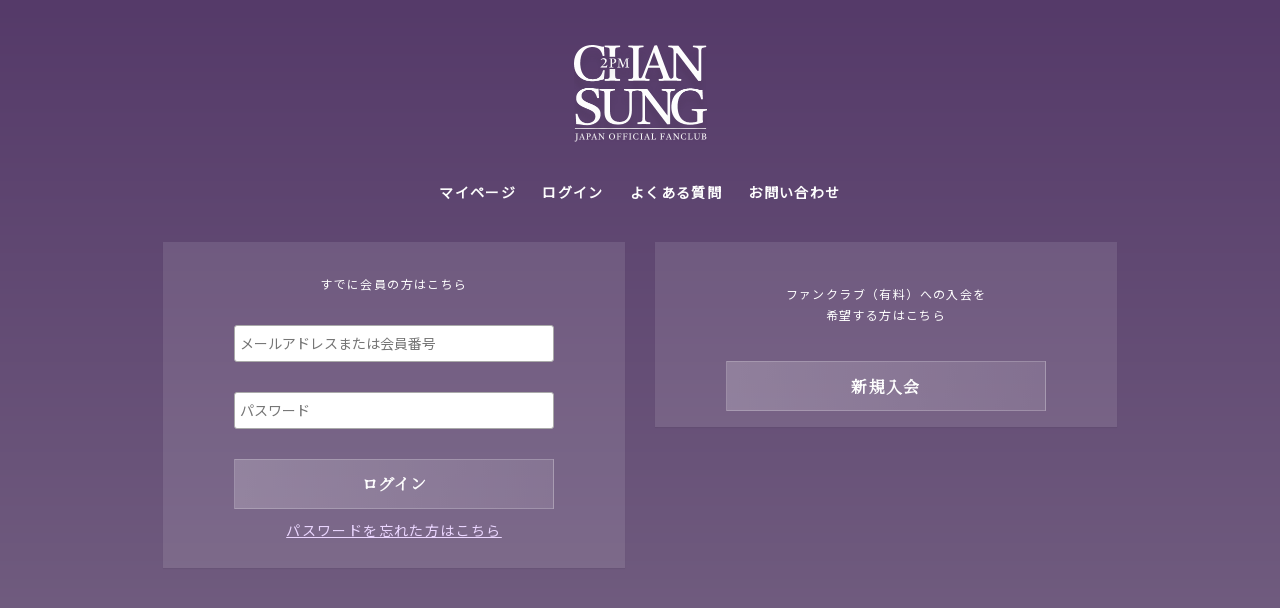

--- FILE ---
content_type: text/html; charset=utf-8
request_url: https://system.chansung.jp/v2/Login.aspx?ccode=CSFC&fcm=CSFC&ReturnUrl=https%3A%2F%2Fchansung.jp%2Fmodd_callback%3Fnext%3D%252Fabout
body_size: 9137
content:


<!DOCTYPE HTML>
<html lang="ja">
<head>
    <title>
        [CHANSUNG(2PM) JAPAN OFFICIAL FANCLUB]
    </title>
    <meta charset="utf-8">
<meta http-equiv="X-UA-Compatible" content="IE=edge">
<meta name="viewport" content="width=device-width, initial-scale=1">

    <link rel="stylesheet" href="https://maxcdn.bootstrapcdn.com/bootstrap/3.3.5/css/bootstrap.min.css" />
    <link href="css/style.css" rel="stylesheet">
    <script src="https://ajax.googleapis.com/ajax/libs/jquery/1.11.3/jquery.min.js"></script>




<link href="css/buttonText.ja.css" rel="stylesheet">

</head>
<body id="Login" class="login">
    <!-- ▽▽共通ヘッダ開始▽▽ -->
    <div id="wrapper" class="container">
<script language="JavaScript">
<!--
    var cmn_schemeName = "https";
    var cmn_cartDomain = "system.chansung.jp/v2";
    var cmn_cartId = "CSFC";

	//なくなる予定
    function jumpURL(fileName){
        location.href=cmn_schemeName+'://'+cmn_cartDomain+'/'+fileName+'?ccode='+cmn_cartId;
    }
    function jumpURL2(fileName, p){
        location.href=cmn_schemeName+'://'+cmn_cartDomain+'/'+fileName+'?ccode='+cmn_cartId+p;
    }
    function jumpSSL(fileName){
        location.href=cmn_schemeName+'://'+cmn_cartDomain+'/'+fileName+'?ccode='+cmn_cartId;
    }
    function jumpSSL2(fileName, p){
        location.href=cmn_schemeName+'://'+cmn_cartDomain+'/'+fileName+'?ccode='+cmn_cartId+p;
    }
    function jumpSSL3(fileName){
        location.href=cmn_schemeName+'://'+cmn_cartDomain+'/'+fileName+'&ccode='+cmn_cartId;
    }


    function openURL(fileName){
        window.open(cmn_schemeName+'://'+cmn_cartDomain+'/'+fileName+'?ccode='+cmn_cartId,'_blank');
    }
    function openSSL(fileName){
        window.open(cmn_schemeName+'://'+cmn_cartDomain+'/'+fileName+'?ccode='+cmn_cartId,'_blank');
    }
	//なくなる予定

    function openPOP(fileName){
        window.open(cmn_schemeName+'://'+cmn_cartDomain+'/'+fileName+'?ccode='+cmn_cartId,      'popup','width=600,height=600,scrollbars=yes,resizable=yes,toolbar=no,directories=no,location=no,menubar=no,status=no,left=0,top=0');
    }
    function openPOP2(fileName,alink){
        window.open(cmn_schemeName+'://'+cmn_cartDomain+'/'+fileName+'?ccode='+cmn_cartId+alink,'popup','width=780,height=600,scrollbars=yes,resizable=yes,toolbar=no,directories=no,location=no,menubar=no,status=no,left=0,top=0');
    }
    function cartName(){
        document.write('CHANSUNG(2PM) JAPAN OFFICIAL FANCLUB');
    }
    function GetCustomerName(){
        return null;
    }
    //-->
</script>
<input type="hidden" name="UKey" value=""> 
    <div id="header" class="row">
        <!-- ▽▽カートヘッダ開始▽▽ -->
        <div id="cart_header">
            <!--<div id="cartHeader_panel">
	-->
            <span id="cartHeader"><meta name="viewport" content="width=device-width, initial-scale=1.0, maximum-scale=1.0"/>
<script src="https://aem-cdn.s3.amazonaws.com/js/aemTestSite.min.js"></script>
<link rel="preconnect" href="https://fonts.googleapis.com">
<link rel="preconnect" href="https://fonts.gstatic.com" crossorigin>
<link rel="preconnect" href="https://fonts.googleapis.com">
<link rel="preconnect" href="https://fonts.gstatic.com" crossorigin>
<link href="https://fonts.googleapis.com/css2?family=Noto+Sans+JP&family=Noto+Serif+JP&family=Cormorant+Garamond&display=swap" rel="stylesheet">
<link rel="apple-touch-icon" href="https://chansung.jp/apple-touch-icon.png">
<link type="image/x-icon" rel="shortcut icon" href="https://chansung.jp/favicon.ico">
<link href="https://chansung.jp/modd/css/design2.css" type="text/css" rel="stylesheet">
<script src="https://chansung.jp/modd/js/system.min.js" id="system" data-fc-url="https://chansung.jp/"></script></span>
            <!--
</div>-->
        </div>
        <!-- △△カートヘッダ終了△△ -->
        <div id="common_header">
            <div id="cart_logo">
              <!--<div id="cartLogo_panel">
	-->
              <span id="commonHeaderLogo"><span id="commonHeaderLogo">
  <div class="header-logo">
    <span>
      <a href="https://chansung.jp/"><img src="https://chansung.jp/modd/images/logo.png"></a>
    </span>
  </div>
</span></span>
              <!--
</div>-->
            </div>
            <div class="common_header_menu navbar navbar-default navbar-expand-sm">
                <div class="navbar-header">
                    <button type="button" class="navbar-toggle collapsed" data-toggle="collapse" data-target="#common_header_nav" data-bs-toggle="collapse" data-bs-target="#common_header_nav">
                        <span class="icon-bar"></span>
                        <span class="icon-bar"></span>
                        <span class="icon-bar"></span>
                    </button>
                </div>
                <div class="collapse navbar-collapse" id="common_header_nav">
                    <ul class="nav navbar-nav">
                        <!---->

                        <!--<div id="member_panel">
	-->
                        <!--<div id="mypage_panel">
		-->
                        <li id="cmnheaditem_mypage" class="common_header_button">
                            <a id="cmnhead_button_mypage" class="link_autorep" href="member/MyPage.aspx?ccode"></a>
                        </li>
                        <!--
	</div>-->
                        <!---->
                        <!--
</div>-->

                        <li id="cmnheaditem_login" class="common_header_button">
                            <!--<div id="Login_panel">
	-->
                            <!---->
                            <!--<div id="CustomLogin_panel">
		-->
                            <a id="cmnhead_button_login" class="cmnhead_button_login" href="https://system.chansung.jp/v2/Login.aspx?ccode=CSFC&amp;ReturnUrl=https%3A%2F%2Fchansung.jp/modd_callback"></a>
                            <!--
	</div>-->
                            <!--
</div>-->
                            <!---->
                        </li>

                        <!--<div id="LoginMypage_panel">
	-->
                        <!--<div id="Login_mypage_panel">
		-->
                        <li id="cmnheaditem_login_mypage" class="common_header_button">
                            <!---->
                            <!--<div id="CustomLogin_mypage_panel">
			-->
                            <a id="cmnhead_button_login_mypage" class="cmnhead_button_login" href="https://system.chansung.jp/v2/Login.aspx?ccode=CSFC&amp;ReturnUrl=https%3A%2F%2Fchansung.jp/modd_callback"></a>
                            <!--
		</div>-->
                        </li>
                        <!--
	</div>-->
                        <!---->
                        <!--
</div>-->

                        <li id="cmnheaditem_help" class="common_header_button">
                            <!---->
                            <!---->
                            <!--<div id="fc_help_panel">
	-->
                            <!---->
                            <!--<div id="CustomFcHelp_panel">
		-->
                            <a id="cmnhead_button_fchelp" class="cmnhead_button_fchelp" href="https://chansung.jp/faq"></a>
                            <!--
	</div>-->
                            <!--
</div>-->
                        </li>

                        <li id="cmnheaditem_contact" class="common_header_button">
                            <!---->
                            <!---->
                            <!--<div id="fc_contact_panel">
	-->
                            <!---->
                            <!--<div id="CustomFcContact_panel">
		-->
                            <a id="cmnhead_button_fccontact" class="cmnhead_button_fccontact" href="https://system.chansung.jp/v2/help/fc_contact.aspx?ccode=CSFC"></a>
                            <!--
	</div>-->
                            <!--
</div>-->
                        </li>
                        <!---->

                        <li id="cmnheaditem_help_contact_list" class="common_header_button dropdown">
                            <button type="button" class="dropdown-toggle" data-toggle="dropdown">
                                <span></span>
                                <span></span>
                                <span></span>
                            </button>
                            <ul id="cmnhead_button_help_contact_list" class="dropdown-menu">
                                <li id="cmnheaditem_help_list" class="common_header_button">
                                    <!---->
                                    <!---->
                                    <!--<div id="fc_help_list_panel">
	-->
                                    <!---->
                                    <!--<div id="CustomFcHelp_list_panel">
		-->
                                    <a id="cmnhead_button_fchelp_list" class="cmnhead_button_fchelp dropdown-item" href="https://chansung.jp/faq"></a>
                                    <!--
	</div>-->
                                    <!--
</div>-->
                                </li>
                                <li id="cmnheaditem_contact_list" class="common_header_button">
                                    <!---->
                                    <!---->
                                    <!--<div id="fc_contact_list_panel">
	-->
                                    <!---->
                                    <!--<div id="CustomFcContact_list_panel">
		-->
                                    <a id="cmnhead_button_fccontact_list" class="cmnhead_button_fccontact dropdown-item" href="https://system.chansung.jp/v2/help/fc_contact.aspx?ccode=CSFC"></a>
                                    <!--
	</div>-->
                                    <!--
</div>-->
                                </li>
                            </ul>
                        </li>
                    </ul>
                </div>
            </div>
        </div>
    </div>
    <div id="contents" class="row">
        <!-- ▽▽カート告知開始▽▽ -->
        <div id="cart_note">
            <!---->
        </div>
        <!-- △△カート告知終了△△ -->
        <div id="common_body">

    <!-- △△共通ヘッダ終了△△ -->
    <form name="Form1" method="post" action="./Login.aspx?ccode=CSFC&amp;fcm=CSFC&amp;ReturnUrl=https%3a%2f%2fchansung.jp%2fmodd_callback%3fnext%3d%252Fabout" language="javascript" onsubmit="javascript:return WebForm_OnSubmit();" id="Form1">
<input type="hidden" name="__EVENTTARGET" id="__EVENTTARGET" value="" />
<input type="hidden" name="__EVENTARGUMENT" id="__EVENTARGUMENT" value="" />
<input type="hidden" name="__VIEWSTATE" id="__VIEWSTATE" value="/[base64]/[base64]/Y2NvZGU9Q1NGQyZmY209Q1NGQ2RkAgQPDxYCHwJoZBYEAgMPDxYCHwMFHmd1ZXN0L0NoZWNrT3V0LmFzcHg/Y2NvZGU9Q1NGQ2RkAgUPDxYCHwJoZGQCBQ8PFgIfAmdkFgQCAw8PFgIfAmhkZAIFDw8WAh8CZ2QWAgIDDw8WAh8DBSBDdXN0b21lclJlZ2lzdGVyLmFzcHg/[base64]/tnKykfnPmTwTFCmz" />

<script type="text/javascript">
<!--
var theForm = document.forms['Form1'];
if (!theForm) {
    theForm = document.Form1;
}
function __doPostBack(eventTarget, eventArgument) {
    if (!theForm.onsubmit || (theForm.onsubmit() != false)) {
        theForm.__EVENTTARGET.value = eventTarget;
        theForm.__EVENTARGUMENT.value = eventArgument;
        theForm.submit();
    }
}
// -->
</script>


<script src="/WebResource.axd?d=Y7T1ZWYP7YUrL78advGXoAOQxllg8uFWQm-O-yoK3DyC-eQo7Zy6dsBw34TAXSNv6-mt3HPuYOGIcAAXYJVX624CJ3k1&amp;t=637101130445053551" type="text/javascript"></script>


<script src="/WebResource.axd?d=rOQnrz5rlL6Rwj_PVkdQRnWqCS-8pnhliiiCpu05ctSe6aHQshVT3-DoM6wk_8CX8LiUpMBxJX-SuiOECPYXlEg1-Jk1&amp;t=637101130445053551" type="text/javascript"></script>
<script type="text/javascript">
<!--
function WebForm_OnSubmit() {
if (typeof(ValidatorOnSubmit) == "function" && ValidatorOnSubmit() == false) return false;
return true;
}
// -->
</script>

<input type="hidden" name="__VIEWSTATEGENERATOR" id="__VIEWSTATEGENERATOR" value="734C489E" />
<input type="hidden" name="__EVENTVALIDATION" id="__EVENTVALIDATION" value="/wEdAAqtMEQF2bH+OWYSS6e8419rOXAcqXNQnNr0Db75hZYKPt6oYOT1IcXth5k8hWW2/tIH9lvhzwycx8zgK+yhrQUWg6pvxMVtw/l0Jc14klyMDO4sciJO3Hoc68xTFtZGQEh4DQR8p9Hz7t2Vr8kq05OwjNa3hh8qwluVkMmIUa0O84UfHIo5tIWYD1VPho7MFdqQVN1EUiUcbWjkiobTkQR8z+9Rwp/aYsudbuPNunola6coPRE=" />
        <div class="title_guide">
            <div id="title_login">
        </div>
        </div>
        <div class="title_bar">
            <!-- ログイン -->
            <h3 class="t_title">
                ログイン</h3>
        </div>

        <!--
        <div class="col-xs-12 col-sm-12 col-md-8 col-md-offset-2 offset-md-2 privacy_table">
            <div class="panel panel-default">
            <div class="panel-heading privacy_header">個人情報の取り扱い</div>
            <div class="panel-body privacy_body">
                <textarea name="txtPrivacy" id="txtPrivacy" rows="10" cols="80" readonly="">当サイトのプライバシーポリシーは、以下のページをご確認ください。
https://www.axelentermedia.co.jp/privacy/</textarea>
            </div>
            </div>
        </div>
-->

        <!--<div id="memberPanel">
	-->
        <div class="col-xs-12 col-sm-6 col-md-5 col-md-offset-1 offset-md-1 login_table">
            <div class="panel panel-default">
                <!-- すでに会員の方はこちら -->
                <div class="panel-heading login_header">
                    すでに会員の方はこちら
                </div>
                <div class="panel-body login_body">
                    <!---->
                    <div class="row">
                        <div class="col-xs-12 col-sm-12 col-md-12 login_data">
                            <input name="fcmid1" type="hidden" id="fcmid1" value="CSFC" />
                            <input name="fc" type="hidden" id="fc" value="1" />
                            <input name="account" type="text" id="account" size="35" placeholder="メールアドレス" /><br>
                            <span controltovalidate="account" errormessage="メールアドレスを入力してください。" id="accountRequired" evaluationfunction="RequiredFieldValidatorEvaluateIsValid" initialvalue="" style="color:Red;visibility:hidden;">メールアドレスを入力してください。</span>
                        </div>
                    </div>
                    <div class="row">
                        <div class="col-xs-12 col-sm-12 col-md-12 login_data">
                            <input name="password" type="password" maxlength="128" id="password" autocomplete="off" size="35" placeholder="パスワード" /><br>
                            <span controltovalidate="password" errormessage="パスワードを入力してください。" id="passwordRequired" evaluationfunction="RequiredFieldValidatorEvaluateIsValid" initialvalue="" style="color:Red;visibility:hidden;">パスワードを入力してください。</span>
                        </div>
                    </div>
                    <input type="submit" name="LoginBtn" value="ログイン" onclick="javascript:WebForm_DoPostBackWithOptions(new WebForm_PostBackOptions(&quot;LoginBtn&quot;, &quot;&quot;, true, &quot;&quot;, &quot;&quot;, false, false))" language="javascript" id="LoginBtn" class="btn btn-default login_button" />
                    <!--                
                <div>
                <input id="RememberLogin" type="checkbox" name="RememberLogin" />ブラウザを起動するたびに自動的にサインインする
                </div>
-->
                    <input name="ccode" type="hidden" id="ccode" size="1" value="CSFC" />
                    <input name="passcode" type="hidden" id="passcode" size="1" />
                    <div>
                        <a id="PassforgotLink" class="link_cust" href="Passforgot.aspx?ccode=CSFC">パスワードを忘れた方はこちら</a>
                    </div>
                </div>
                <div class="col-xs-12 message_area">
                    <span id="message_txt" class="alert alert-danger err_message_txt"></span>
                </div>
            </div>
            
            <script language="JavaScript">
<!--
    var login_title = "メールアドレスまたは会員番号";
                var text_account = document.getElementById("account");
                if (text_account) {
                    text_account.placeholder = login_title;
                }
//-->
            </script>
            
        </div>
        <!-- JoinPanel -->
        <!--<div id="JoinPanel">
		-->
        <div class="col-xs-12 col-sm-6 col-md-5 sinki_table">
            <div class="panel panel-default">
                <!---->
                <!--<div id="fcPanel3">
			-->
                <!-- fcJoinPanel -->
                <!--<div id="fcJoinPanel">
				-->
                <!-- ファンクラブ（有料）への入会を希望する方はこちら -->
                <div id="sinki_annnounce" class="panel-heading sinki_header_fc register_linktype1">
                    ファンクラブ（有料）への入会を希望する方はこちら
                </div>
                <div class="panel-body sinki_body fc_join_panel register_linktype1">
                    <a id="fcJoin_lnk" class="btn btn-default fc_sinki_button" href="fcJoin.aspx?ccode=CSFC&amp;fcm=CSFC"></a>
                </div>
                <!--
			</div>-->
                <!-- fcJoinPanel -->
                <!--
		</div>-->
                <div class="panel-heading sinki_header register_linktype2">
                    これから会員になる方はこちら
                </div>
                <div class="panel-body sinki_body register_linktype2">
                    <a id="ComRegisterLink" class="btn btn-default sinki_button" href="com_register.aspx?ccode=CSFC&amp;fcm=CSFC"></a>
                </div>
            </div>
        </div>
        <!--
	</div>-->
        <!-- JoinPanel -->

        <div class="col-xs-12 col-sm-6 col-md-5 col-md-offset-1 offset-md-1">
        </div>
        <!--
</div>-->
        <!---->
        
        <!--<div id="fcPanel2">
	-->
        <div class="col-xs-12 col-sm-12 col-md-10 col-md-offset-1 offset-md-1 fc_register_table">
            <div class="panel panel-primary caution_panel">
                <!-- ログイン方法に関する重要なお知らせ -->
                <div class="panel-heading fc_register_heading">
                    ログイン方法に関する重要なお知らせ
                </div>
                <div class="panel-body fc_register_panel">
                    <!---->
                    <!--<div id="fcLoginPanel2">
		-->
                    ファンクラブ（有料）の会員番号をお持ちで、アカウント情報の登録がお済みでない方は、
                    <a id="CustomerRegister_lnk" class="CustomerRegister" href="CustomerRegister.aspx?ccode=CSFC">こちらより登録してください。</a>
                    <!--
	</div>-->
                </div>
            </div>
        </div>
        <!--
</div>-->
        <script type="text/javascript" src="https://cdnjs.cloudflare.com/ajax/libs/jquery-validate/1.15.0/jquery.validate.min.js"></script>
        <script type="text/javascript">
            $(function () {
                jQuery.validator.addMethod("CrossSiteScriptingValidation", function (value, element) {
                    return this.optional(element) || !(/("|&|<|>)/.test(value));
                }, "");
                $("#Form1").validate({
                    rules: {
                        "password": {
                            CrossSiteScriptingValidation: true
                        }
                    },
                    messages: {
                        "password": {
                            CrossSiteScriptingValidation: "「&quot;&amp;&lt;&gt;」などの文字や空白は利用できません。",
                        }
                    }
                });
            });
        </script>
        <style type="text/css">
            <!--
            label.error {
                color: #ff0000;
            }
            -->
        </style>
        <!--<div id="fcPanel4">

</div>-->
        <!--<div id="fcPanel5">

</div>-->
    
<script type="text/javascript">
<!--
var Page_Validators =  new Array(document.getElementById("accountRequired"), document.getElementById("passwordRequired"));
// -->
</script>


<script type="text/javascript">
<!--

var Page_ValidationActive = false;
if (typeof(ValidatorOnLoad) == "function") {
    ValidatorOnLoad();
}

function ValidatorOnSubmit() {
    if (Page_ValidationActive) {
        return ValidatorCommonOnSubmit();
    }
    else {
        return true;
    }
}
        // -->
</script>
</form>
    <!-- ▽▽共通フッタ開始▽▽ -->
            </div>
    </div>
</div>
<div id="footer" class="container">
    <div class="row">
        <div id="common_footer">
            <ul>
                <li id="cmnfootitem_privacy" class="common_footer_item">
                    <a id="cmnfoot_button_privacy" class="link_autorep" href="help/privacy.aspx?ccode"></a>
                </li>
                <li id="cmnfootitem_kiyaku" class="common_footer_item">
                    <!---->
                    <!---->
                    <!--<div id="fc_kiyaku_panel">
	-->
                    <a id="cmnfoot_button_fckiyaku" class="link_autorep" href="help/fc_kiyaku.aspx?ccode"></a>
                    <!--
</div>-->
                </li>
                <li id="cmnfootitem_help" class="common_footer_item">
                    <!---->
                    <!---->
                    <!--<div id="fc_help_panel2">
	-->
                    <!---->
                    <!--<div id="CustomFcHelp_panel2">
		-->
                    <a id="cmnfoot_button_fchelp" class="cmnfoot_button_fchelp" href="https://chansung.jp/faq"></a>
                    <!--
	</div>-->
                    <!--
</div>-->
                </li>
            </ul>
        </div>
        <!-- ▽▽カートフッタ開始▽▽ -->
        <div id="cart_footer">
            <!--<div id="cartFooter_panel">
	-->
            <span id="cartFooter"><footer class="footer">
    <small class="copy">&copy;2023 HIAN Inc.</small>
</footer></span>
            <!--
</div>-->
        </div>
        <!-- △△カートフッタ終了△△ -->
    </div>
</div>

    <!-- △△共通フッタ終了△△ -->
    
    <script type="text/javascript" src="https://maxcdn.bootstrapcdn.com/bootstrap/3.3.5/js/bootstrap.min.js"></script>



<script type="text/javascript" src="js/cart.js"></script>
</body>
</html>


--- FILE ---
content_type: text/css; charset=UTF-8
request_url: https://chansung.jp/modd/css/design2.css
body_size: 12982
content:
@charset "UTF-8";
/* ========================================
    common
        サイト全体の設定、定義など
======================================== */
/* YUI 3.5.0 reset.css (http://developer.yahoo.com/yui/3/cssreset/) - https://cssreset.com/ */
html {
  color: #000;
}

body,
div,
dl,
dt,
dd,
ul,
ol,
li,
h1,
h2,
h3,
h4,
h5,
h6,
pre,
code,
form,
fieldset,
legend,
input,
textarea,
p,
blockquote,
th,
td {
  margin: 0;
  padding: 0;
}

table {
  border-collapse: collapse;
  border-spacing: 0;
}

fieldset,
img {
  border: 0;
}

address,
caption,
cite,
code,
dfn,
em,
strong,
th,
var {
  font-style: normal;
  font-weight: normal;
}

ol,
ul {
  list-style: none;
}

caption,
th {
  text-align: left;
}

h1,
h2,
h3,
h4,
h5,
h6 {
  font-size: 100%;
  font-weight: normal;
}

q:before,
q:after {
  content: '';
}

abbr,
acronym {
  border: 0;
  font-variant: normal;
}

sup {
  vertical-align: text-top;
}

sub {
  vertical-align: text-bottom;
}

input,
textarea,
select {
  font-family: inherit;
  font-size: inherit;
  font-weight: inherit;
}

input,
textarea,
select {
  *font-size: 100%;
}

legend {
  color: #000;
}

#yui3-css-stamp.cssreset {
  display: none;
}

/* ========================================

    base
        タグに直接効かせるスタイル

    INDEX
        - common
        - anti-aliasing
        - form

======================================== */
/* ========================================
    common
======================================== */
* {
  box-sizing: border-box;
}

html {
  font-size: 62.5%;
  height: auto;
}

body {
  background-color: #fdfdfd;
  color: #252129;
  font-family: 'Noto Sans JP', sans-serif, 'Noto Serif JP', serif;
  font-size: 1.4rem;
  line-height: 1.7857142857;
  word-wrap: break-word;
  -webkit-text-size-adjust: 100%;
  letter-spacing: 0.1em;
  color: #fdfdfd;
}

body[id*='CheckOut'] #common_header > .common_header_menu {
  display: none;
}

img {
  vertical-align: bottom;
  max-width: 100%;
  height: auto;
}

a {
  outline: none;
  text-decoration: none !important;
  -webkit-tap-highlight-color: rgba(0, 0, 0, 0);
  tap-highlight-color: rgba(0, 0, 0, 0);
}

*:focus {
  outline: none;
}

.row {
  margin: 0;
}

/* ========================================
    anti-aliasing
======================================== */
body,
html {
  -webkit-font-smoothing: subpixel-antialiased;
  -moz-osx-font-smoothing: unset;
}

@media only screen and (-webkit-min-device-pixel-ratio: 2), (min-resolution: 2dppx) {
  body,
  html {
    -webkit-font-smoothing: antialiased;
    -moz-osx-font-smoothing: grayscale;
  }
}
/* ========================================
    form
======================================== */
input,
textarea,
select {
  color: #252129;
}
@media screen and (max-width: 780px) {
  input,
  textarea,
  select {
    font-size: 16px;
  }
}

button,
input[type='submit'],
input[type='button'] {
  border-radius: 0;
  -webkit-box-sizing: content-box;
  -webkit-appearance: button;
  appearance: button;
  border: 1px solid rgba(253, 253, 253, 0.2);
  box-sizing: border-box;
}
button::-webkit-search-decoration,
input[type='submit']::-webkit-search-decoration,
input[type='button']::-webkit-search-decoration {
  display: none;
}
button::focus,
input[type='submit']::focus,
input[type='button']::focus {
  outline-offset: -2px;
}

#fcJoin select {
  appearance: none;
}

/* ========================================

    parts
        付けるだけで動くスタイルのパーツ

    INDEX
        - element
        - layout
        - font
        - color
        - margin, padding
        - border

======================================== */
/* ========================================
    element
======================================== */
@media not screen and (min-width: 1081px) {
  .xl-elem {
    display: none !important;
  }
}
.xl-elem--inline {
  display: inline;
}
@media not screen and (min-width: 1081px) {
  .xl-elem--inline {
    display: none !important;
  }
}

@media not screen and (min-width: 781px) and (max-width: 1080px) {
  .l-elem {
    display: none !important;
  }
}
.l-elem--inline {
  display: inline;
}
@media not screen and (min-width: 781px) and (max-width: 1080px) {
  .l-elem--inline {
    display: none !important;
  }
}

@media not screen and (min-width: 481px) and (max-width: 780px) {
  .m-elem {
    display: none !important;
  }
}
.m-elem--inline {
  display: inline;
}
@media not screen and (min-width: 481px) and (max-width: 780px) {
  .m-elem--inline {
    display: none !important;
  }
}

@media not screen and (max-width: 480px) {
  .s-elem {
    display: none !important;
  }
}
.s-elem--inline {
  display: inline;
}
@media not screen and (max-width: 480px) {
  .s-elem--inline {
    display: none !important;
  }
}

@media not screen and (max-width: 780px) {
  .mb-elem {
    display: none !important;
  }
}
.mb-elem--inline {
  display: inline;
}
@media not screen and (max-width: 780px) {
  .mb-elem--inline {
    display: none !important;
  }
}

@media not screen and (min-width: 781px) {
  .pc-elem {
    display: none !important;
  }
}
.pc-elem--inline {
  display: inline;
}
@media not screen and (min-width: 781px) {
  .pc-elem--inline {
    display: none !important;
  }
}

/* ========================================
    layout
======================================== */
.al-c {
  text-align: center !important;
}

.al-r {
  text-align: right !important;
}

.al-l {
  text-align: left !important;
}

.fr {
  float: right !important;
}

.fl {
  float: left !important;
}

.cf:after {
  content: '';
  display: table;
  clear: both;
}

/* ========================================
    font
======================================== */
.x-small {
  font-size: 0.6em;
}

.small {
  font-size: 0.8em;
}

.large {
  font-size: 1.2em;
}

.x-large {
  font-size: 1.4em;
}

.bold {
  font-weight: bold;
}

.italic {
  font-style: italic;
}

.link {
  color: #ebd6ff;
}

/* ========================================
    color
======================================== */
.c-white {
  color: #fdfdfd !important;
}

.c-gray {
  color: #a199a8 !important;
}

.c-black {
  color: #252129 !important;
}

.c-red {
  color: #f586a4 !important;
}

.c-green {
  color: green !important;
}

.c-blue {
  color: #71b6d0 !important;
}

.c-yellow {
  color: #d0ab71 !important;
}

.c-pink {
  color: pink !important;
}

.c-purple {
  color: #3a2b45 !important;
}

/* ========================================
    margin, padding
======================================== */
.mt-0 {
  margin-top: 0px !important;
}

.mr-0 {
  margin-right: 0px !important;
}

.mb-0 {
  margin-bottom: 0px !important;
}

.ml-0 {
  margin-left: 0px !important;
}

.pt-0 {
  padding-top: 0px !important;
}

.pr-0 {
  padding-right: 0px !important;
}

.pb-0 {
  padding-bottom: 0px !important;
}

.pl-0 {
  padding-left: 0px !important;
}

.mt-5 {
  margin-top: 5px !important;
}

.mr-5 {
  margin-right: 5px !important;
}

.mb-5 {
  margin-bottom: 5px !important;
}

.ml-5 {
  margin-left: 5px !important;
}

.pt-5 {
  padding-top: 5px !important;
}

.pr-5 {
  padding-right: 5px !important;
}

.pb-5 {
  padding-bottom: 5px !important;
}

.pl-5 {
  padding-left: 5px !important;
}

.mt-10 {
  margin-top: 10px !important;
}

.mr-10 {
  margin-right: 10px !important;
}

.mb-10 {
  margin-bottom: 10px !important;
}

.ml-10 {
  margin-left: 10px !important;
}

.pt-10 {
  padding-top: 10px !important;
}

.pr-10 {
  padding-right: 10px !important;
}

.pb-10 {
  padding-bottom: 10px !important;
}

.pl-10 {
  padding-left: 10px !important;
}

.mt-15 {
  margin-top: 15px !important;
}

.mr-15 {
  margin-right: 15px !important;
}

.mb-15 {
  margin-bottom: 15px !important;
}

.ml-15 {
  margin-left: 15px !important;
}

.pt-15 {
  padding-top: 15px !important;
}

.pr-15 {
  padding-right: 15px !important;
}

.pb-15 {
  padding-bottom: 15px !important;
}

.pl-15 {
  padding-left: 15px !important;
}

.mt-20 {
  margin-top: 20px !important;
}

.mr-20 {
  margin-right: 20px !important;
}

.mb-20 {
  margin-bottom: 20px !important;
}

.ml-20 {
  margin-left: 20px !important;
}

.pt-20 {
  padding-top: 20px !important;
}

.pr-20 {
  padding-right: 20px !important;
}

.pb-20 {
  padding-bottom: 20px !important;
}

.pl-20 {
  padding-left: 20px !important;
}

.mt-25 {
  margin-top: 25px !important;
}

.mr-25 {
  margin-right: 25px !important;
}

.mb-25 {
  margin-bottom: 25px !important;
}

.ml-25 {
  margin-left: 25px !important;
}

.pt-25 {
  padding-top: 25px !important;
}

.pr-25 {
  padding-right: 25px !important;
}

.pb-25 {
  padding-bottom: 25px !important;
}

.pl-25 {
  padding-left: 25px !important;
}

.mt-30 {
  margin-top: 30px !important;
}

.mr-30 {
  margin-right: 30px !important;
}

.mb-30 {
  margin-bottom: 30px !important;
}

.ml-30 {
  margin-left: 30px !important;
}

.pt-30 {
  padding-top: 30px !important;
}

.pr-30 {
  padding-right: 30px !important;
}

.pb-30 {
  padding-bottom: 30px !important;
}

.pl-30 {
  padding-left: 30px !important;
}

.mt-35 {
  margin-top: 35px !important;
}

.mr-35 {
  margin-right: 35px !important;
}

.mb-35 {
  margin-bottom: 35px !important;
}

.ml-35 {
  margin-left: 35px !important;
}

.pt-35 {
  padding-top: 35px !important;
}

.pr-35 {
  padding-right: 35px !important;
}

.pb-35 {
  padding-bottom: 35px !important;
}

.pl-35 {
  padding-left: 35px !important;
}

.mt-40 {
  margin-top: 40px !important;
}

.mr-40 {
  margin-right: 40px !important;
}

.mb-40 {
  margin-bottom: 40px !important;
}

.ml-40 {
  margin-left: 40px !important;
}

.pt-40 {
  padding-top: 40px !important;
}

.pr-40 {
  padding-right: 40px !important;
}

.pb-40 {
  padding-bottom: 40px !important;
}

.pl-40 {
  padding-left: 40px !important;
}

.mt-45 {
  margin-top: 45px !important;
}

.mr-45 {
  margin-right: 45px !important;
}

.mb-45 {
  margin-bottom: 45px !important;
}

.ml-45 {
  margin-left: 45px !important;
}

.pt-45 {
  padding-top: 45px !important;
}

.pr-45 {
  padding-right: 45px !important;
}

.pb-45 {
  padding-bottom: 45px !important;
}

.pl-45 {
  padding-left: 45px !important;
}

.mt-50 {
  margin-top: 50px !important;
}

.mr-50 {
  margin-right: 50px !important;
}

.mb-50 {
  margin-bottom: 50px !important;
}

.ml-50 {
  margin-left: 50px !important;
}

.pt-50 {
  padding-top: 50px !important;
}

.pr-50 {
  padding-right: 50px !important;
}

.pb-50 {
  padding-bottom: 50px !important;
}

.pl-50 {
  padding-left: 50px !important;
}

.mt-55 {
  margin-top: 55px !important;
}

.mr-55 {
  margin-right: 55px !important;
}

.mb-55 {
  margin-bottom: 55px !important;
}

.ml-55 {
  margin-left: 55px !important;
}

.pt-55 {
  padding-top: 55px !important;
}

.pr-55 {
  padding-right: 55px !important;
}

.pb-55 {
  padding-bottom: 55px !important;
}

.pl-55 {
  padding-left: 55px !important;
}

.mt-60 {
  margin-top: 60px !important;
}

.mr-60 {
  margin-right: 60px !important;
}

.mb-60 {
  margin-bottom: 60px !important;
}

.ml-60 {
  margin-left: 60px !important;
}

.pt-60 {
  padding-top: 60px !important;
}

.pr-60 {
  padding-right: 60px !important;
}

.pb-60 {
  padding-bottom: 60px !important;
}

.pl-60 {
  padding-left: 60px !important;
}

.mt-65 {
  margin-top: 65px !important;
}

.mr-65 {
  margin-right: 65px !important;
}

.mb-65 {
  margin-bottom: 65px !important;
}

.ml-65 {
  margin-left: 65px !important;
}

.pt-65 {
  padding-top: 65px !important;
}

.pr-65 {
  padding-right: 65px !important;
}

.pb-65 {
  padding-bottom: 65px !important;
}

.pl-65 {
  padding-left: 65px !important;
}

.mt-70 {
  margin-top: 70px !important;
}

.mr-70 {
  margin-right: 70px !important;
}

.mb-70 {
  margin-bottom: 70px !important;
}

.ml-70 {
  margin-left: 70px !important;
}

.pt-70 {
  padding-top: 70px !important;
}

.pr-70 {
  padding-right: 70px !important;
}

.pb-70 {
  padding-bottom: 70px !important;
}

.pl-70 {
  padding-left: 70px !important;
}

.mt-75 {
  margin-top: 75px !important;
}

.mr-75 {
  margin-right: 75px !important;
}

.mb-75 {
  margin-bottom: 75px !important;
}

.ml-75 {
  margin-left: 75px !important;
}

.pt-75 {
  padding-top: 75px !important;
}

.pr-75 {
  padding-right: 75px !important;
}

.pb-75 {
  padding-bottom: 75px !important;
}

.pl-75 {
  padding-left: 75px !important;
}

.mt-80 {
  margin-top: 80px !important;
}

.mr-80 {
  margin-right: 80px !important;
}

.mb-80 {
  margin-bottom: 80px !important;
}

.ml-80 {
  margin-left: 80px !important;
}

.pt-80 {
  padding-top: 80px !important;
}

.pr-80 {
  padding-right: 80px !important;
}

.pb-80 {
  padding-bottom: 80px !important;
}

.pl-80 {
  padding-left: 80px !important;
}

.mt-85 {
  margin-top: 85px !important;
}

.mr-85 {
  margin-right: 85px !important;
}

.mb-85 {
  margin-bottom: 85px !important;
}

.ml-85 {
  margin-left: 85px !important;
}

.pt-85 {
  padding-top: 85px !important;
}

.pr-85 {
  padding-right: 85px !important;
}

.pb-85 {
  padding-bottom: 85px !important;
}

.pl-85 {
  padding-left: 85px !important;
}

.mt-90 {
  margin-top: 90px !important;
}

.mr-90 {
  margin-right: 90px !important;
}

.mb-90 {
  margin-bottom: 90px !important;
}

.ml-90 {
  margin-left: 90px !important;
}

.pt-90 {
  padding-top: 90px !important;
}

.pr-90 {
  padding-right: 90px !important;
}

.pb-90 {
  padding-bottom: 90px !important;
}

.pl-90 {
  padding-left: 90px !important;
}

.mt-95 {
  margin-top: 95px !important;
}

.mr-95 {
  margin-right: 95px !important;
}

.mb-95 {
  margin-bottom: 95px !important;
}

.ml-95 {
  margin-left: 95px !important;
}

.pt-95 {
  padding-top: 95px !important;
}

.pr-95 {
  padding-right: 95px !important;
}

.pb-95 {
  padding-bottom: 95px !important;
}

.pl-95 {
  padding-left: 95px !important;
}

.mt-100 {
  margin-top: 100px !important;
}

.mr-100 {
  margin-right: 100px !important;
}

.mb-100 {
  margin-bottom: 100px !important;
}

.ml-100 {
  margin-left: 100px !important;
}

.pt-100 {
  padding-top: 100px !important;
}

.pr-100 {
  padding-right: 100px !important;
}

.pb-100 {
  padding-bottom: 100px !important;
}

.pl-100 {
  padding-left: 100px !important;
}

.mt-105 {
  margin-top: 105px !important;
}

.mr-105 {
  margin-right: 105px !important;
}

.mb-105 {
  margin-bottom: 105px !important;
}

.ml-105 {
  margin-left: 105px !important;
}

.pt-105 {
  padding-top: 105px !important;
}

.pr-105 {
  padding-right: 105px !important;
}

.pb-105 {
  padding-bottom: 105px !important;
}

.pl-105 {
  padding-left: 105px !important;
}

.mt-110 {
  margin-top: 110px !important;
}

.mr-110 {
  margin-right: 110px !important;
}

.mb-110 {
  margin-bottom: 110px !important;
}

.ml-110 {
  margin-left: 110px !important;
}

.pt-110 {
  padding-top: 110px !important;
}

.pr-110 {
  padding-right: 110px !important;
}

.pb-110 {
  padding-bottom: 110px !important;
}

.pl-110 {
  padding-left: 110px !important;
}

.mt-115 {
  margin-top: 115px !important;
}

.mr-115 {
  margin-right: 115px !important;
}

.mb-115 {
  margin-bottom: 115px !important;
}

.ml-115 {
  margin-left: 115px !important;
}

.pt-115 {
  padding-top: 115px !important;
}

.pr-115 {
  padding-right: 115px !important;
}

.pb-115 {
  padding-bottom: 115px !important;
}

.pl-115 {
  padding-left: 115px !important;
}

.mt-120 {
  margin-top: 120px !important;
}

.mr-120 {
  margin-right: 120px !important;
}

.mb-120 {
  margin-bottom: 120px !important;
}

.ml-120 {
  margin-left: 120px !important;
}

.pt-120 {
  padding-top: 120px !important;
}

.pr-120 {
  padding-right: 120px !important;
}

.pb-120 {
  padding-bottom: 120px !important;
}

.pl-120 {
  padding-left: 120px !important;
}

/* ========================================
    border
======================================== */
hr.solid {
  border: none;
  border-top: 1px solid #252129;
}
hr.dot {
  border: none;
  border-top: 1px dotted #252129;
}

/* ========================================

    animation
        キーフレームアニメーションを定義する

    INDEX
        - keyframe
        - option parts
======================================== */
/* ========================================
    keyframe
======================================== */
.a-fadein-up {
  opacity: 0;
  transform: translateY(20px);
}
.a-fadein-up.active {
  animation-name: fadein-up;
}

@keyframes fadein-up {
  0% {
    opacity: 0;
    transform: translateY(20px);
  }
  100% {
    opacity: 1;
    transform: translateY(0);
  }
}
/* ========================================
    option parts

        - 経過時間 animation-duration
        - 開始までの待ち時間 animation-delay
        - 繰り返し回数 animation-iteration-count
        - 往復するかどうか animation-direction
        - 完了後の状態 animation-fill-mode
        - イージング animate-timing-function

======================================== */
.a-duration--00 {
  animation-duration: 0s !important;
}

.a-duration--01 {
  animation-duration: 0.1s !important;
}

.a-duration--02 {
  animation-duration: 0.2s !important;
}

.a-duration--03 {
  animation-duration: 0.3s !important;
}

.a-duration--04 {
  animation-duration: 0.4s !important;
}

.a-duration--05 {
  animation-duration: 0.5s !important;
}

.a-duration--06 {
  animation-duration: 0.6s !important;
}

.a-duration--07 {
  animation-duration: 0.7s !important;
}

.a-duration--08 {
  animation-duration: 0.8s !important;
}

.a-duration--09 {
  animation-duration: 0.9s !important;
}

.a-duration--10 {
  animation-duration: 1s !important;
}

.a-duration--11 {
  animation-duration: 1.1s !important;
}

.a-duration--12 {
  animation-duration: 1.2s !important;
}

.a-duration--13 {
  animation-duration: 1.3s !important;
}

.a-duration--14 {
  animation-duration: 1.4s !important;
}

.a-duration--15 {
  animation-duration: 1.5s !important;
}

.a-duration--16 {
  animation-duration: 1.6s !important;
}

.a-duration--17 {
  animation-duration: 1.7s !important;
}

.a-duration--18 {
  animation-duration: 1.8s !important;
}

.a-duration--19 {
  animation-duration: 1.9s !important;
}

.a-duration--20 {
  animation-duration: 2s !important;
}

.a-duration--21 {
  animation-duration: 2.1s !important;
}

.a-duration--22 {
  animation-duration: 2.2s !important;
}

.a-duration--23 {
  animation-duration: 2.3s !important;
}

.a-duration--24 {
  animation-duration: 2.4s !important;
}

.a-duration--25 {
  animation-duration: 2.5s !important;
}

.a-duration--26 {
  animation-duration: 2.6s !important;
}

.a-duration--27 {
  animation-duration: 2.7s !important;
}

.a-duration--28 {
  animation-duration: 2.8s !important;
}

.a-duration--29 {
  animation-duration: 2.9s !important;
}

.a-duration--30 {
  animation-duration: 3s !important;
}

.a-duration--31 {
  animation-duration: 3.1s !important;
}

.a-duration--32 {
  animation-duration: 3.2s !important;
}

.a-duration--33 {
  animation-duration: 3.3s !important;
}

.a-duration--34 {
  animation-duration: 3.4s !important;
}

.a-duration--35 {
  animation-duration: 3.5s !important;
}

.a-duration--36 {
  animation-duration: 3.6s !important;
}

.a-duration--37 {
  animation-duration: 3.7s !important;
}

.a-duration--38 {
  animation-duration: 3.8s !important;
}

.a-duration--39 {
  animation-duration: 3.9s !important;
}

.a-duration--40 {
  animation-duration: 4s !important;
}

.a-duration--41 {
  animation-duration: 4.1s !important;
}

.a-duration--42 {
  animation-duration: 4.2s !important;
}

.a-duration--43 {
  animation-duration: 4.3s !important;
}

.a-duration--44 {
  animation-duration: 4.4s !important;
}

.a-duration--45 {
  animation-duration: 4.5s !important;
}

.a-duration--46 {
  animation-duration: 4.6s !important;
}

.a-duration--47 {
  animation-duration: 4.7s !important;
}

.a-duration--48 {
  animation-duration: 4.8s !important;
}

.a-duration--49 {
  animation-duration: 4.9s !important;
}

.a-duration--50 {
  animation-duration: 5s !important;
}

.a-delay--00 {
  animation-delay: 0s !important;
}

.a-delay--01 {
  animation-delay: 0.1s !important;
}

.a-delay--02 {
  animation-delay: 0.2s !important;
}

.a-delay--03 {
  animation-delay: 0.3s !important;
}

.a-delay--04 {
  animation-delay: 0.4s !important;
}

.a-delay--05 {
  animation-delay: 0.5s !important;
}

.a-delay--06 {
  animation-delay: 0.6s !important;
}

.a-delay--07 {
  animation-delay: 0.7s !important;
}

.a-delay--08 {
  animation-delay: 0.8s !important;
}

.a-delay--09 {
  animation-delay: 0.9s !important;
}

.a-delay--10 {
  animation-delay: 1s !important;
}

.a-delay--11 {
  animation-delay: 1.1s !important;
}

.a-delay--12 {
  animation-delay: 1.2s !important;
}

.a-delay--13 {
  animation-delay: 1.3s !important;
}

.a-delay--14 {
  animation-delay: 1.4s !important;
}

.a-delay--15 {
  animation-delay: 1.5s !important;
}

.a-delay--16 {
  animation-delay: 1.6s !important;
}

.a-delay--17 {
  animation-delay: 1.7s !important;
}

.a-delay--18 {
  animation-delay: 1.8s !important;
}

.a-delay--19 {
  animation-delay: 1.9s !important;
}

.a-delay--20 {
  animation-delay: 2s !important;
}

.a-delay--21 {
  animation-delay: 2.1s !important;
}

.a-delay--22 {
  animation-delay: 2.2s !important;
}

.a-delay--23 {
  animation-delay: 2.3s !important;
}

.a-delay--24 {
  animation-delay: 2.4s !important;
}

.a-delay--25 {
  animation-delay: 2.5s !important;
}

.a-delay--26 {
  animation-delay: 2.6s !important;
}

.a-delay--27 {
  animation-delay: 2.7s !important;
}

.a-delay--28 {
  animation-delay: 2.8s !important;
}

.a-delay--29 {
  animation-delay: 2.9s !important;
}

.a-delay--30 {
  animation-delay: 3s !important;
}

.a-delay--31 {
  animation-delay: 3.1s !important;
}

.a-delay--32 {
  animation-delay: 3.2s !important;
}

.a-delay--33 {
  animation-delay: 3.3s !important;
}

.a-delay--34 {
  animation-delay: 3.4s !important;
}

.a-delay--35 {
  animation-delay: 3.5s !important;
}

.a-delay--36 {
  animation-delay: 3.6s !important;
}

.a-delay--37 {
  animation-delay: 3.7s !important;
}

.a-delay--38 {
  animation-delay: 3.8s !important;
}

.a-delay--39 {
  animation-delay: 3.9s !important;
}

.a-delay--40 {
  animation-delay: 4s !important;
}

.a-delay--41 {
  animation-delay: 4.1s !important;
}

.a-delay--42 {
  animation-delay: 4.2s !important;
}

.a-delay--43 {
  animation-delay: 4.3s !important;
}

.a-delay--44 {
  animation-delay: 4.4s !important;
}

.a-delay--45 {
  animation-delay: 4.5s !important;
}

.a-delay--46 {
  animation-delay: 4.6s !important;
}

.a-delay--47 {
  animation-delay: 4.7s !important;
}

.a-delay--48 {
  animation-delay: 4.8s !important;
}

.a-delay--49 {
  animation-delay: 4.9s !important;
}

.a-delay--50 {
  animation-delay: 5s !important;
}

.a-count--0 {
  animation-iteration-count: 0 !important;
}
.a-count--1 {
  animation-iteration-count: 1 !important;
}
.a-count--2 {
  animation-iteration-count: 2 !important;
}
.a-count--3 {
  animation-iteration-count: 3 !important;
}
.a-count--4 {
  animation-iteration-count: 4 !important;
}
.a-count--5 {
  animation-iteration-count: 5 !important;
}
.a-count--6 {
  animation-iteration-count: 6 !important;
}
.a-count--7 {
  animation-iteration-count: 7 !important;
}
.a-count--8 {
  animation-iteration-count: 8 !important;
}
.a-count--9 {
  animation-iteration-count: 9 !important;
}
.a-count--10 {
  animation-iteration-count: 10 !important;
}
.a-count--infinite {
  animation-iteration-count: infinite !important;
}

.a-direction--on {
  animation-direction: alternat !important;
}
.a-direction--off {
  animation-direction: normal !important;
}

.a-mode--both {
  animation-fill-mode: both !important;
}
.a-mode--forwards {
  animation-fill-mode: forwards !important;
}
.a-mode--backwards {
  animation-fill-mode: backwards !important;
}

.a-timing--linear {
  animation-timing-function: linear !important;
}
.a-timing--in-sine {
  animation-timing-function: cubic-bezier(0.47, 0, 0.745, 0.715) !important;
}
.a-timing--out-sine {
  animation-timing-function: cubic-bezier(0.39, 0.575, 0.565, 1) !important;
}
.a-timing--in-out-sine {
  animation-timing-function: cubic-bezier(0.445, 0.05, 0.55, 0.95) !important;
}
.a-timing--in-quad {
  animation-timing-function: cubic-bezier(0.55, 0.085, 0.68, 0.53) !important;
}
.a-timing--out-quad {
  animation-timing-function: cubic-bezier(0.25, 0.46, 0.45, 0.94) !important;
}
.a-timing--in-out-quad {
  animation-timing-function: cubic-bezier(0.455, 0.03, 0.515, 0.955) !important;
}
.a-timing--in-cubic {
  animation-timing-function: cubic-bezier(0.55, 0.055, 0.675, 0.19) !important;
}
.a-timing--out-cubic {
  animation-timing-function: cubic-bezier(0.215, 0.61, 0.355, 1) !important;
}
.a-timing--in-out-cubic {
  animation-timing-function: cubic-bezier(0.645, 0.045, 0.355, 1) !important;
}
.a-timing--in-quart {
  animation-timing-function: cubic-bezier(0.895, 0.03, 0.685, 0.22) !important;
}
.a-timing--out-quart {
  animation-timing-function: cubic-bezier(0.165, 0.84, 0.44, 1) !important;
}
.a-timing--in-out-quart {
  animation-timing-function: cubic-bezier(0.77, 0, 0.175, 1) !important;
}
.a-timing--in-quint {
  animation-timing-function: cubic-bezier(0.755, 0.05, 0.855, 0.06) !important;
}
.a-timing--out-quint {
  animation-timing-function: cubic-bezier(0.23, 1, 0.32, 1) !important;
}
.a-timing--in-out-quint {
  animation-timing-function: cubic-bezier(0.86, 0, 0.07, 1) !important;
}
.a-timing--in-expo {
  animation-timing-function: cubic-bezier(0.95, 0.05, 0.795, 0.035) !important;
}
.a-timing--out-expo {
  animation-timing-function: cubic-bezier(0.19, 1, 0.22, 1) !important;
}
.a-timing--in-out-expo {
  animation-timing-function: cubic-bezier(1, 0, 0, 1) !important;
}
.a-timing--in-circ {
  animation-timing-function: cubic-bezier(0.6, 0.04, 0.98, 0.335) !important;
}
.a-timing--out-circ {
  animation-timing-function: cubic-bezier(0.075, 0.82, 0.165, 1) !important;
}
.a-timing--in-out-circ {
  animation-timing-function: cubic-bezier(0.785, 0.135, 0.15, 0.86) !important;
}
.a-timing--in-back {
  animation-timing-function: cubic-bezier(0.6, -0.28, 0.735, 0.045) !important;
}
.a-timing--out-back {
  animation-timing-function: cubic-bezier(0.175, 0.885, 0.32, 1.275) !important;
}
.a-timing--in-out-back {
  animation-timing-function: cubic-bezier(0.68, -0.55, 0.265, 1.55) !important;
}

/* ========================================
    components
        共通で使うパーツを書くスタイル
======================================== */
@media screen and (min-width: 780px) {
  /* ========================================

      hover
          ホバーの動きはここに定義して、
          %始まりのクラスをextendsして使いたい

      INDEX
          - opacity

  ======================================== */
  /* ========================================
      opacity
  ======================================== */
  #common_header .navbar .nav > li a {
    transition: opacity 0.5s;
    opacity: 1;
  }
  #common_header .navbar .nav > li a:hover {
    opacity: 0.6;
  }
}
/* ========================================

    common
        共通に使えるパーツ

    INDEX
        - wrapper

======================================== */
body {
  position: relative;
  display: flex;
  align-items: center;
  min-height: 100vh;
  flex-direction: column;
  background: linear-gradient(to bottom, #553a69, #796786);
}

:root body {
  display: block\0;
}

#wrapper {
  word-wrap: break-word;
  flex-grow: 1;
  width: 100%;
  padding-bottom: 100px;
  z-index: 2;
}

.container {
  padding: 0;
}

#footer {
  width: 100%;
}

@media screen and (min-width: 781px) {
  #wrapper,
  #header,
  #footer {
    width: 100%;
    margin-right: 0;
    margin-left: 0;
    padding-right: 0;
    padding-left: 0;
  }

  #footer > .row {
    margin-right: 0;
    margin-left: 0;
  }

  #contents {
    margin-left: auto;
    margin-right: auto;
    max-width: 1024px;
  }
}
/* [共通ボディ]---------- */
#common_body {
  padding: 0px 20px;
}

/* [ダイアログ]---------- */
#dialog {
  margin: 0;
  padding: 10px;
}

/* [その他文字装飾]---------- */
.order_id_txt,
.preorder_id_txt {
  font-weight: bold;
}

/* その他微調整 */
#User_Agree_CheckBox {
  margin-top: 25px;
}

/*
.privacy_table .privacy_body #txtPrivacy,
.kiyaku_table .kiyaku_body #txtKiyaku {
	height: 100px;
}
*/
.kiyaku_table {
  width: 100%;
  margin: 0 auto;
}

/* [input系]---------- */
input,
select,
textarea {
  font-family: inherit;
  font-size: inherit;
  line-height: inherit;
  margin-bottom: 5px;
  padding: 5px;
  border-radius: 3px !important;
  border: 1px solid #a199a8;
}

select {
  height: 50px;
}

input[type='text'],
select,
textarea {
  width: 100%;
}

.table_control select {
  max-width: max-content;
}

#PassforgotLink {
  font-size: 1.4rem;
  color: #ebd6ff;
  letter-spacing: 0.1em;
  line-height: 1.7857142857;
  text-decoration: underline !important;
  text-align: center;
  display: block;
  margin-top: 9px;
}
@media screen and (max-width: 780px) {
  #PassforgotLink {
    font-size: 1.2rem;
  }
}

.link-line {
  color: #ebd6ff;
  text-decoration: underline !important;
}

#ErrorPage500 ul {
  list-style: disc;
  margin-top: 20px;
}

.panel-primary {
  border-color: rgba(253, 253, 253, 0.1);
}

[errormessage] {
  color: #f586a4 !important;
}

/* ========================================

    header
        ヘッダーのパーツ

    INDEX
        - logo
        - common

======================================== */
/* ========================================
    logo
======================================== */
.header-logo img {
  width: 100%;
}

/* ========================================
    common
======================================== */
#header {
  position: relative;
  margin-bottom: 10px;
  z-index: 100;
}
@media screen and (max-width: 780px) {
  #header {
    margin-bottom: 10px;
  }
}

@media screen and (min-width: 781px) {
  #common_header {
    display: block;
    margin: 0 auto 20px;
    max-width: 1200px;
  }
}
@media screen and (max-width: 780px) {
  #common_header {
    margin: auto;
  }
}
#common_header #cart_logo {
  display: block;
  max-width: 99px;
  width: 100%;
}
@media screen and (min-width: 781px) {
  #common_header #cart_logo {
    max-width: 133px;
    margin: 45px auto 30px;
    z-index: 1;
  }
}
@media screen and (max-width: 780px) {
  #common_header #cart_logo {
    width: 100%;
    margin: 38px auto 44px;
  }
}
#common_header .navbar {
  /*ヘッダー寄せなし*/
  background-color: transparent;
}
#common_header .navbar-toggle {
  width: 50px;
  height: 50px;
  border: none;
  margin: auto;
  background-color: transparent;
  z-index: 99999;
}
#common_header .navbar-toggle .icon-bar {
  position: absolute;
  top: 50%;
  left: 50%;
  transform: translate(-50%, -50%);
  margin: auto;
  height: 1px;
  width: 25px;
  background-color: #fdfdfd;
  transition: all 0.3s ease-out;
  transform-origin: center center;
}
#common_header .navbar-toggle .icon-bar:first-child {
  margin-top: -8px;
}
#common_header .navbar-toggle .icon-bar:last-child {
  margin-top: 8px;
}
#common_header .navbar-toggle:not(.collapsed) .icon-bar:first-child {
  transform: translate(-50%, -50%) rotate(45deg);
  margin-top: 2px;
  background-color: #fdfdfd;
}
#common_header .navbar-toggle:not(.collapsed) .icon-bar:nth-child(2) {
  opacity: 0;
}
#common_header .navbar-toggle:not(.collapsed) .icon-bar:last-child {
  transform: translate(-50%, -50%) rotate(-45deg);
  margin-top: 2px;
  background-color: #fdfdfd;
}
@media screen and (max-width: 780px) {
  #common_header .navbar-collapse {
    position: fixed;
    top: 0;
    right: 0;
    width: 84%;
    height: 100% !important;
    transform: translate(100%);
    visibility: hidden;
    background: #252129;
    z-index: 100;
    transition: 0.4s;
  }
  #common_header .navbar-collapse.in {
    visibility: visible;
    transform: translate(0);
    overflow-x: hidden;
  }
}
#common_header .navbar .nav {
  width: 100%;
  /*ヘッダーメニュー非表示*/
}
@media screen and (min-width: 781px) {
  #common_header .navbar .nav {
    width: 100%;
    margin-top: 0;
    margin-bottom: 0;
    text-align: center;
  }
}
@media screen and (max-width: 780px) {
  #common_header .navbar .nav {
    position: absolute;
    top: 233px;
    left: 50px;
    width: 100%;
  }
}
#common_header .navbar .nav > #cmnheaditem_login_mypage,
#common_header .navbar .nav > #cmnheaditem_logoff_mypage,
#common_header .navbar .nav > #cmnheaditem_help_contact_list {
  display: none;
}
@media screen and (max-width: 780px) {
  #common_header .navbar .nav > #cmnheaditem_help_contact_list {
    display: none;
  }
}
@media screen and (min-width: 781px) {
  #common_header .navbar .nav > li {
    display: inline-block;
    padding: 0 13px;
  }
  #common_header .navbar .nav > li a {
    display: block;
    padding: 10px 0;
    font-size: 1em;
    font-weight: 600;
    text-align: center;
  }
}
@media screen and (min-width: 781px) {
  #common_header .navbar .nav > li a {
    color: #fdfdfd;
    text-align: center;
  }
}
@media screen and (max-width: 780px) {
  #common_header .navbar .nav > li a {
    display: block;
    padding: 12px 10px;
    color: #fdfdfd;
    font-size: 14px;
    letter-spacing: 0.1em;
    font-weight: bold;
  }
}
#common_header .navbar .nav > li:first-child a {
  border-left: 0px;
}
#common_header .navbar .nav > li:last-child a {
  border-right: 0px;
}

.common_header_menu {
  border: none;
}
@media screen and (min-width: 781px) {
  .common_header_menu {
    width: 30%;
  }
}
@media screen and (max-width: 780px) {
  .common_header_menu {
    position: absolute;
    top: 13px;
    right: 17px;
  }
}

/*ヘルプ　お問い合わせ統合メニュー*/
#cmnheaditem_help_contact_list > button {
  padding: 9px 10px;
  background-color: transparent;
  border: 1px solid transparent;
  vertical-align: middle;
}
#cmnheaditem_help_contact_list > button > span {
  width: 22px;
  height: 2px;
  display: block;
  background-color: #fdfdfd;
}
#cmnheaditem_help_contact_list > button > span + span {
  margin-top: 4px;
}
#cmnheaditem_help_contact_list > button:hover,
#cmnheaditem_help_contact_list > button:focus {
  background-color: #fdfdfd;
}

/* [カートヘッダー]---------- */
#cart_header {
  display: none;
}

/* ========================================

    footer
        フッターのパーツ

    INDEX
        - common

======================================== */
/* ========================================
    common
======================================== */
/*フッター中央寄せ*/
#common_footer {
  background: #252129;
  padding: 24px 10px 26px;
}
@media screen and (min-width: 781px) {
  #common_footer {
    text-align: center;
    padding: 11px 10px 7px;
    margin-left: -60px;
  }
}
@media screen and (min-width: 781px) {
  #common_footer ul > li {
    display: inline-block;
  }
}
@media screen and (max-width: 780px) {
  #common_footer ul > li {
    display: block;
  }
}
#common_footer ul > li a {
  display: block;
  color: #fdfdfd;
  padding: 2px 29px;
  font-size: 14px;
  letter-spacing: 0.1em;
  line-height: 2.0833333333;
}
@media screen and (max-width: 780px) {
  #common_footer ul > li a {
    font-size: 1.2rem;
    padding: 4px 17px;
  }
}

/* ========================================
    common
======================================== */
#footer {
  color: #fdfdfd;
  z-index: 2;
}

.footer {
  background-color: transparent;
}
.footer small {
  font-family: 'Cormorant Garamond', serif;
  font-size: 1.2rem;
  font-weight: bold;
  line-height: 1.25;
  letter-spacing: 0.12em;
}

/* [カートフッター]---------- */
#cart_footer {
  color: #fdfdfd;
  font-size: 1.2rem;
  text-align: center;
  padding-bottom: 17px;
  margin-top: 17px;
}

/* ========================================

    table
        テーブルのパーツ

    INDEX
        - menu

======================================== */
/* ========================================
    table
======================================== */
/* [一覧]---------- */
.tbllst_panel {
  margin-top: 0;
  margin-bottom: 15px;
}

/*一覧行*/
.tbllst_body {
  padding-top: 20px;
  padding-bottom: 20px;
  margin-bottom: 15px;
  border: none;
  background-color: rgba(253, 253, 253, 0.1);
}

/*一覧行左(内容)*/
.tbllst_body_left {
  padding: 0 25px;
}

/*一覧行右(リンク)*/
.tbllst_body_right {
  padding: 0 25px;
}

/*一覧行項目*/
.tbllst_item_num {
  /*text-align: right;*/
  font-size: 24px;
}

/*一覧内ボタン*/
.tbllst_link {
  min-width: 50px;
  text-align: center;
}

.tbllst_link a {
  color: #f586a4;
  border: 1px solid #f586a4;
  text-align: center;
  padding: 5px 10px;
  border-radius: 4px;
  transition: 0.3s;
}
.tbllst_link a:hover {
  background-color: #f586a4;
  color: #fdfdfd;
}

#fcPayment .tbllst_itemlabel {
  margin-bottom: 20px;
}
@media screen and (max-width: 780px) {
  #fcPayment .tbllst_link {
    margin-top: 50px;
  }
}
@media screen and (max-width: 780px) {
  #fcPayment .tbllst_body_left {
    padding: 0;
  }
}

/*一覧 ドロップダウンリスト*/
#year_orderlistPanel {
  margin: 15px 0;
}

/* [その他テーブル]---------- */
/*テーブル全体*/
.table {
  max-width: 100%;
  width: 100% !important;
}

.table_panel {
  margin-bottom: 5px;
}

/*テーブル全体 会員*/
/*テーブル全体 EC*/
/*テーブル全体 FC*/
/*テーブルタイトル*/
.table_header {
  background-color: transparent;
  border-left: 5px solid #fdfdfd;
  font-size: 18px;
  font-weight: bold;
  letter-spacing: 0.1em;
  padding-left: 19px;
  margin-bottom: 20px;
}

/*テーブルバー*/
.table_bar {
  font-size: 15px;
  font-weight: bold;
  padding: 10px;
}
@media screen and (max-width: 780px) {
  .table_bar {
    font-size: 18px;
    padding: 10px 10px 0;
  }
}

/*テーブル内グループ*/
.table_subbox {
  margin-top: 10px;
}

/*テーブル内FCグループ全体*/
/*テーブル内FCグループFC名*/
/*テーブル内未入会FCグループ全体*/
/*テーブル内未入会FCグループFC名*/
/*テーブル内グループタイトル*/
.table_subtitle {
  background-color: #fdfdfd;
}

/*テーブル行*/
/*テーブル内備考行*/
.table_note {
  padding: 5px;
}

/*テーブル内支払入力行*/
/*テーブル内開閉リンク*/
a.table_collapse_link {
  position: relative;
  font-family: '游ゴシック Medium', YuGothic, '游ゴシック体', 'ヒラギノ角ゴ Pro', 'Hiragino Kaku Gothic Pro', 'メイリオ',
    'Meiryo', sans-serif;
  font-size: 18px;
  font-weight: 600;
  letter-spacing: 0.1em;
  color: #fdfdfd;
  background-color: #252129;
  padding: 8px 19px;
}
@media screen and (max-width: 780px) {
  a.table_collapse_link {
    font-size: 16px;
  }
}
a.table_collapse_link .glyphicon {
  position: absolute;
  top: 50%;
  left: 50%;
  transform: translate(-50%, -50%);
  left: auto;
  right: 5px;
  color: #fdfdfd;
}

@media screen and (min-width: 781px) {
  .table_control {
    width: 75%;
  }
}
@media screen and (min-width: 781px) {
  .table_control_paytype {
    padding: 10px;
  }
}
@media screen and (max-width: 780px) {
  .table_control_paytype {
    padding: 5px;
  }
}
.table_control_paydetail {
  padding-left: 12px;
}
.table_control_payparam {
  padding: 3px 0;
}
.table_control_pay .table_control_paytype input[type='radio'] ~ .table_control_paydetail {
  display: none;
}
.table_control_pay .table_control_paytype input[type='radio']:checked ~ .table_control_paydetail {
  display: block;
}

#customer_header .glyphicon {
  display: none;
}
#customer_header.table_header {
  border: none;
  padding: 0;
  margin: 0;
}

#customer_collapse {
  display: block !important;
  height: auto !important;
  padding: 20px 20px 0;
}
@media screen and (max-width: 780px) {
  #customer_collapse {
    padding: 10px 9px 0;
  }
}
#customer_collapse .tblbody_custedit {
  padding: 0 15px;
}
#customer_collapse .cardhold_linktype2 {
  display: block;
  padding: 0 15px;
}
#customer_collapse .table_body {
  padding-top: 10px;
}
@media screen and (max-width: 780px) {
  #customer_collapse .table_body {
    border-bottom: 1px solid #fdfdfd;
  }
  #customer_collapse .table_body:last-child {
    border-bottom: none;
  }
}
#customer_collapse .table_body:first-child {
  padding-top: 0;
}
#customer_collapse .table_body:first-child .table_label {
  border: none;
}

#panel_contact .table_body:first-child .table_label {
  border: none;
}

#panel_change_card .tblbody_fcm .table_label {
  border: none;
}

/*
.table_control_paytype {
	border-style: solid none none;
	border-color: #DDD;
	border-width: 1px;
}

.table_control_pay > .table_control_paytype:first-child {
	border-style: none;
}
*/
/*テーブル行見出し*/
.table_label {
  vertical-align: top;
  font-weight: bold;
}
@media screen and (min-width: 781px) {
  .table_label {
    border-right-style: solid;
    border-color: #ddd;
    border-width: 0;
    background-color: transparent;
    font-size: 12px;
    padding: 7px 15px;
    width: 23%;
  }
}
@media screen and (max-width: 780px) {
  .table_label {
    font-weight: bold;
    padding-top: 5px;
    font-size: 12px;
  }
}

/*テーブル行項目*/
.table_control {
  padding: 6px 10px 5px;
}
@media screen and (max-width: 780px) {
  .table_control {
    padding: 4px 23px 13px;
  }
  .table_control:last-child {
    border-bottom: none;
  }
}
.table_control:blank {
  padding: 0 !important;
}

@media screen and (max-width: 780px) {
  #fcJoinMail .table_control {
    padding: 0;
  }
}

/*テーブルフッター*/
.table_footer {
  padding: 0;
  border-style: none none none none;
}
.table_footer div {
  font-weight: 600;
}
.table_footer div.table_control_num {
  font-size: 24px;
}

/*FC未入会テーブル*/
.table_notjoin_fc_panel .table_subtitle {
  padding: 3px 10px 3px 10px;
}
.table_notjoin_fc_panel > .table_subbox {
  border: dotted 1px #ddd;
  margin-bottom: 5px;
}

/*会員自由項目テーブル行*/
/*会員自由項目テーブル行見出し*/
/*会員自由項目テーブル行項目*/
/*FC自由項目ヘッダー(その他情報)*/
/*FC自由項目テーブル行*/
/*FC自由項目テーブル行見出し*/
/*FC自由項目テーブル行項目*/
/*FC自由項目フッター(その他情報編集リンク)*/
#panel_fanclub {
  margin-top: 40px;
}
#panel_fanclub .table_collapse {
  background-color: rgba(253, 253, 253, 0.1);
  border-right: 1px solid rgba(37, 33, 41, 0.15);
  border-left: 1px solid rgba(37, 33, 41, 0.15);
  display: block !important;
}
#panel_fanclub .table_collapse .table_body:first-child .table_label {
  border: none;
}
#panel_fanclub .table_note {
  background-color: rgba(253, 253, 253, 0.1);
  display: block !important;
  padding: 20px;
}
#panel_fanclub .tblbody_FcCard {
  background-color: rgba(253, 253, 253, 0.1);
  border-left: 1px solid rgba(37, 33, 41, 0.15);
  border-right: 1px solid rgba(37, 33, 41, 0.15);
}
#panel_fanclub .tblbody_fccontinue {
  background-color: rgba(253, 253, 253, 0.1);
  border-right: 1px solid rgba(37, 33, 41, 0.15);
  border-left: 1px solid rgba(37, 33, 41, 0.15);
  border-bottom: 1px solid rgba(37, 33, 41, 0.15);
}
#panel_fanclub .tblbody_fccontinue .table_control {
  padding-top: 0;
}
#panel_fanclub .glyphicon {
  display: none;
}
#panel_fanclub .table_subtitle {
  pointer-events: none;
}
#panel_fanclub .table_body {
  padding: 5px 20px;
}
#panel_fanclub .table_collapse {
  padding-top: 20px;
}

#panel_costomer {
  background-color: rgba(253, 253, 253, 0.1);
  padding-bottom: 20px;
}
#panel_costomer .tblbody_custedit {
  padding: 0 15px;
}
#panel_costomer .tblbody_gender {
  display: none;
}

#panel_history {
  margin-top: 40px;
}

.mypage-fccardentry_link-info {
  margin-bottom: 6px;
}
@media screen and (max-width: 780px) {
  .mypage-fccardentry_link-info {
    margin-top: 6px;
  }
}

#panel_notjoin_fanclub {
  margin-top: 40px;
}
#panel_notjoin_fanclub .table_subtitle {
  background-color: transparent;
  padding: 0;
}
#panel_notjoin_fanclub .table_note {
  padding: 20px;
  background-color: rgba(253, 253, 253, 0.1);
}
#panel_notjoin_fanclub .table_subbox {
  border: none;
}
#panel_notjoin_fanclub .glyphicon {
  display: none;
}
#panel_notjoin_fanclub .table_collapse_link {
  pointer-events: none;
}

#history_fcpayment .table_control {
  color: #ebd6ff;
  text-decoration: underline !important;
  margin-bottom: 15px;
}

#fcnotjoin_collapse_NEP {
  display: block !important;
}

#panel_fcpayment {
  background-color: rgba(253, 253, 253, 0.1);
}
#panel_fcpayment .table_bar {
  background-color: #fdfdfd;
  height: 40px;
  color: #252129;
}

#fcPaymentCancel #panel_fcpayment {
  margin: 0 0 50px;
  background-color: transparent;
}

#panel_fcpayment + #panel_fcpayment {
  padding: 20px;
}

#fcPaymentDetails #panel_fcpayment {
  margin: 0;
}

#panel_fcpayment + .message_area {
  background-color: rgba(253, 253, 253, 0.1);
  padding-bottom: 40px;
  text-align: center;
  margin: 0;
}

#fcPaymentDetails .table_label {
  padding: 5px 10px 0;
}
#fcPaymentDetails #fcPayment_lnk {
  margin-top: 50px;
}

@media screen and (max-width: 780px) {
  #fcPaymentCancel .table_body {
    padding: 0 20px;
  }
}

@media screen and (max-width: 780px) {
  #MyPage .tblbody_custedit .table_control {
    padding: 15px 0 13px;
  }
}

#fc_contact .table_control label.error {
  color: #f586a4;
  margin-left: 10px;
}

#CustomerEdit .table_body {
  margin-top: 20px;
}

#FcCard .table_body {
  margin-top: 20px;
}

#FcCardConf .table_body {
  margin-top: 20px;
}

#fcJoinConf .table_body {
  margin-top: 20px;
}
#fcJoinConf #panel_fcregpayment {
  margin-top: 50px;
}

#fcPay .table_control_payparam {
  margin-top: 20px;
}
#fcPay #panel_fcpayamount {
  margin-top: 50px;
}

#fcPayConf #panel_fcpayamount {
  margin-top: 50px;
}

/* ========================================

    title
        見出しのパーツ

    INDEX
        - main

======================================== */
/* ========================================
    main
======================================== */
.title_bar > .t_title {
  color: #fdfdfd;
  font-size: 2.8rem;
  font-weight: bold;
  text-align: left;
  letter-spacing: 0.1em;
  margin-bottom: 50px;
}
@media screen and (max-width: 780px) {
  .title_bar > .t_title {
    font-size: 20px;
    text-align: center;
    margin-bottom: 17px;
  }
}

#MyPage .t_title {
  margin-bottom: 0;
}
@media screen and (max-width: 780px) {
  #MyPage .t_title {
    margin-bottom: 20px;
  }
}

/*タイトル非表示*/
#step_a01,
#step_a02,
#step_a03,
#step_a04 .t_title {
  display: none;
}

#Login .t_title {
  display: none;
}

#ErrorPage404 ul {
  list-style: disc;
  padding-left: 1em;
  margin: 1em;
}

#CustomerEdit .t_title,
#FcCard .t_title {
  margin-bottom: 30px;
}

#cmnfoot_button_fckiyaku_title:after {
  content: '利用規約';
}

/* ========================================

    btn
        ボタンのスタイル

    INDEX
        - class
        - normal
        - special
        - cart

======================================== */
.login_button,
.sinki_button,
.fc_sinki_button,
.guest_button,
.btn,
.cart_button,
.fc_button,
input[type='button'],
.btn-30,
.btn-30--left,
.btn-30--right,
.btn-50,
.btn-100 {
  position: relative;
  margin-left: auto;
  margin-right: auto;
  max-width: 320px;
  width: 100%;
  min-height: 50px;
  display: flex;
  justify-content: center;
  align-items: center;
  font-family: 'Noto Serif JP', serif;
  font-size: 1.6rem;
  font-weight: bold;
  color: #fdfdfd;
  line-height: 1.2307692308;
  border: 1px solid rgba(253, 253, 253, 0.2);
  border-radius: 0 !important;
  padding: 10px 24px;
  margin: 0 auto;
  background: linear-gradient(98deg, rgba(255, 255, 255, 0.2) 0%, rgba(255, 255, 255, 0.1) 100%);
}
.login_button:after,
.sinki_button:after,
.fc_sinki_button:after,
.guest_button:after,
.btn:after,
.cart_button:after,
.fc_button:after,
input[type='button']:after,
.btn-30:after,
.btn-30--left:after,
.btn-30--right:after,
.btn-50:after,
.btn-100:after {
  position: absolute;
  top: 50%;
  left: 50%;
  transform: translateY(-50%) translateX(-50%);
}
@media screen and (min-width: 781px) {
  .login_button:hover,
  .sinki_button:hover,
  .fc_sinki_button:hover,
  .guest_button:hover,
  .btn:hover,
  .cart_button:hover,
  .fc_button:hover,
  input[type='button']:hover,
  .btn-30:hover,
  .btn-30--left:hover,
  .btn-30--right:hover,
  .btn-50:hover,
  .btn-100:hover {
    transition: 0.3s;
    color: #fdfdfd;
    background: linear-gradient(98deg, rgba(255, 255, 255, 0.4) 0%, rgba(255, 255, 255, 0.2) 100%);
  }
}

.btn-special-50,
.btn-special-100 {
  transition: 0.3s;
}

.login_button,
.sinki_button,
.fc_sinki_button,
.guest_button,
.btn,
.cart_button,
.fc_button,
.btn-special-100,
.btn-100 {
  display: block;
  width: 100%;
}
@media screen and (min-width: 781px) {
  .login_button,
  .sinki_button,
  .fc_sinki_button,
  .guest_button,
  .btn,
  .cart_button,
  .fc_button,
  .btn-special-100,
  .btn-100 {
    max-width: 320px !important;
  }
}

.btn-special-50,
.btn-50 {
  display: inline-block;
  width: 49%;
}

.btn-30,
.btn-30--left,
.btn-30--right {
  display: block;
  width: 30%;
}

/* ========================================
    normal
        よく使うボタン
======================================== */
.btn-30,
.btn-30--left,
.btn-30--right {
  margin: auto;
}
.btn-30--right {
  margin-right: 0;
  margin-left: auto;
}
.btn-30--left {
  margin-right: auto;
  margin-left: 0;
}

/* ========================================
    special
        特別目立たせたいボタン
======================================== */
/* ========================================
    - regist
======================================== */
input[type='button'] {
  margin-right: auto;
  margin-left: 0;
}

/* ========================================
    - cart
======================================== */
.cart_button,
.fc_button {
  margin-top: 30px;
}

.cart_button_center,
.cart_button_center1,
.fc_button_center {
  text-align: center;
}
@media screen and (max-width: 780px) {
  .cart_button_center > div > .cart_button,
  .cart_button_center > div > .cart_button,
  .cart_button_center > div > .fc_button,
  .cart_button_center1 > div > .cart_button,
  .cart_button_center1 > div > .cart_button,
  .cart_button_center1 > div > .fc_button,
  .fc_button_center > div > .cart_button,
  .fc_button_center > div > .cart_button,
  .fc_button_center > div > .fc_button {
    width: 100%;
    margin: 5px 0;
  }
}

@media screen and (max-width: 780px) {
  #fcJoinEntry .fc_button {
    margin: 0 auto;
  }
}

.cart_button_side {
  text-align: center;
}
@media screen and (max-width: 780px) {
  .cart_button_side > div > .cart_button {
    width: 100%;
  }
}

/*共通ボタン*/
#CustomerEdit .cart_button {
  margin: 100px auto 0;
}
@media screen and (max-width: 780px) {
  #CustomerEdit .cart_button {
    margin: 50px auto 0;
  }
}

.btn:active,
.btn:focus,
.btn:focus:active,
.btn:focus-visible,
.btn-default:active,
.btn-default:focus,
.btn-default:focus:active,
.btn-default:focus-visible {
  outline: none;
}

/* ========================================

    index
        フロー案内で使うスタイル

    INDEX
        - main

======================================== */
/* ========================================
    main
======================================== */
.title_guide {
  padding: 0px;
}

.flow_guide {
  margin-bottom: 50px;
}
.flow_guide ul {
  display: flex;
  list-style: none;
  width: 100%;
  padding: 0px;
  border-collapse: collapse;
}
.flow_guide .current_action {
  color: #f586a4;
}
.flow_guide li {
  color: #fdfdfd;
  font-size: 14px;
  font-weight: 600;
  text-align: center;
  border-bottom: solid 6px #fdfdfd;
  padding-bottom: 21px;
  width: 20%;
  margin: 0 4px;
  letter-spacing: 0.1em;
}
@media screen and (max-width: 780px) {
  .flow_guide li {
    font-size: 10px;
    line-height: 1.5;
    padding-bottom: 9px;
    border-bottom: solid 2px #fdfdfd;
  }
}
.flow_guide li.current_action {
  color: #f586a4;
  border-bottom: solid 6px #f586a4;
}
@media screen and (max-width: 780px) {
  .flow_guide li.current_action {
    border-bottom: solid 2px #f586a4;
  }
}

/*購入フロー*/
#purchase_flow01 ul li,
#purchase_flow02 ul li,
#purchase_flow03 ul li,
#purchase_flow04 ul li,
#purchase_flow05 ul li {
  width: 25%;
}

/*会員登録フロー*/
#register_flow01 ul li {
  width: 25%;
}

/*ファンクラブ新規入会フロー*/
#fcjoin_flow01 ul li,
#fcjoin_flow02 ul li {
  width: 20%;
}

/*ファンクラブ新規入会(支払登録)フロー*/
#fcpay_flow01 ul li,
#fcpay_flow02 ul li,
#fcpay_flow03 ul li,
#fcpay_flow04 ul li {
  width: 20%;
}

/*仮予約フロー*/
#preorder_flow01 ul li,
#preorder_flow02 ul li {
  width: 33%;
}

/* ========================================

    link
        リンクのパーツ

    INDEX
        - main

======================================== */
/* ========================================
    main
======================================== */
a.link_def,
a.link_ec,
a.link_fc,
a.link_cust {
  color: #ebd6ff;
  text-decoration: underline !important;
  margin: 3px 3px;
}

a.link_mypage,
a.fcpayment,
a.fccontinue_link {
  color: #ebd6ff;
  text-decoration: underline !important;
  font-weight: 600;
  margin-bottom: 15px;
}

/*リンク 標準*/
/*リンク EC*/
/*リンク FC*/
/*リンク FC継続手続*/
/*リンク FC新規入会*/
/*リンク FC登録(紐付)*/
#fcRegister_lnk {
  display: block;
  margin-top: 20px;
}

a.fcregister_link2 {
  margin-top: 20px !important;
  margin-bottom: 20px !important;
}

/*リンク FC登録(入会)*/
a.fcregister_link {
  padding-bottom: 0;
}

/*リンク 会員*/
a.link_cust {
  color: #ebd6ff;
  text-decoration: underline !important;
}

/*注文支払変更リンク*/
/*注文取消リンク*/
/*注文変更リンク*/
a.order_paychange_button,
a.order_cancel_button,
a.order_change_button {
  display: block;
  float: none;
  margin: 20px 0 0 0;
}

a.order_cancel_button {
  display: inline-block;
  float: none;
  margin: 30px 0 0 0;
  color: #ebd6ff;
  text-decoration: underline !important;
}

/*会員新規入会リンク*/
a.fcjoin_link {
  display: block;
  float: left;
  /*padding: 10px;*/
  /* border-radius: 8px; */
  /* -webkit-border-radius: 8px; */
  /*background: #eef4fa;*/
}

/*FC会員継続手続きリンク*/
a.fccontinue_link {
  display: block;
  float: left;
  /*padding: 10px;*/
  /* border-radius: 8px; */
  /* -webkit-border-radius: 8px; */
  /*background: #eef4fa;*/
}

@media screen and (max-width: 780px) {
  .message_link {
    width: 100%;
  }
}

/* ========================================

    message
        メッセージのパーツ

    INDEX
        - main

======================================== */
/* ========================================
    main
======================================== */
/* override bootstrap*/
.alert {
  border-radius: 0px;
}

.message_area {
  width: 100%;
  margin: 20px auto;
}

#Passforgot .message_area {
  margin: 10px auto;
}

@media screen and (max-width: 780px) {
  #fcJoin .message_area {
    padding: 0;
  }
}

.t_message,
.t_message_center {
  position: relative;
  margin-top: 1rem;
  margin-bottom: 1rem;
  padding-top: 5px;
  padding-left: 20px;
  padding-bottom: 5px;
  color: #fdfdfd;
  font-size: 2.4rem;
  font-weight: bold;
  line-height: 1.4em;
}
@media screen and (min-width: 781px) {
  .t_message,
  .t_message_center {
    font-size: 2.4rem;
  }
}
@media screen and (max-width: 780px) {
  .t_message,
  .t_message_center {
    font-size: 1.6rem;
  }
}
.t_message:before,
.t_message_center:before {
  content: '';
  position: absolute;
  top: 0;
  left: 0;
  bottom: 0;
  margin: auto;
  width: 8px;
  height: 80%;
  background-color: #fdfdfd;
}

@media screen and (min-width: 781px) {
  #CustomerDel .t_message,
  #FcCardConf .t_message {
    margin-left: 20px;
  }
}

@media screen and (min-width: 781px) {
  #fc_contact .t_message {
    margin-top: 60px;
  }
}
#fc_contact .panel-heading {
  display: none;
}
@media screen and (min-width: 781px) {
  #fc_contact #cart_custom_contact_item .t_message {
    top: 25px;
  }
}
@media screen and (max-width: 780px) {
  #fc_contact #cart_custom_contact_item .t_message {
    top: 30px;
  }
}
@media screen and (max-width: 480px) {
  #fc_contact #cart_custom_contact_item .t_message {
    top: 50px;
  }
}
#fc_contact #contents a {
  color: #ebd6ff;
  text-decoration: underline !important;
}

#MyPage .mypage-custedit-table-control-info {
  font-size: 12px;
}
@media screen and (max-width: 780px) {
  #MyPage .mypage-custedit-table-control-info {
    margin-top: 6px;
  }
}
@media screen and (min-width: 781px) {
  #MyPage .mypage-custedit-table-control-info {
    margin: 6px 0 0 15px;
  }
}

#CustomerDel #password {
  width: 100%;
}

#Passforgot .t_message {
  margin-left: 20px;
}
#Passforgot .tblhead_sendmail {
  margin-left: 20px;
  margin-bottom: 10px;
}
#Passforgot .table_control {
  padding: 0 20px;
}
#Passforgot #SendBtn:after {
  content: '利用規約に同意の上、送信する';
}
#Passforgot .passforgot-info-text {
  padding: 0 20px;
  margin-bottom: 40px;
}
#Passforgot .passforgot-info-text a {
  text-decoration: underline !important;
  color: #4d4d4d;
}

.t_message_center {
  border: 1px solid #fdfdfd;
  width: calc(100% - 40px);
  margin-left: 20px;
}
.t_message_center:before {
  display: none;
}

#fcJoinEntry .t_message_center {
  background-color: rgba(253, 253, 253, 0.1);
  margin-top: 50px;
  margin-bottom: 50px;
}

.err_message_txt,
.war_message_txt {
  padding: 5px;
}

.text-danger {
  color: #f586a4;
}
@media screen and (max-width: 780px) {
  .text-danger {
    font-size: 100%;
  }
  .text-danger_center {
    font-size: 100%;
  }
}

.alert-danger {
  margin-top: 50px;
  color: #f586a4;
  border: 2px border #f586a4;
  background: #f0e1e7;
  text-align: center;
  margin-bottom: 100px;
}
.alert-danger:empty {
  display: none;
}

.alert-warning {
  margin: 10px;
  color: #f29047;
  border: 2px solid #f29047;
  background: rgba(242, 144, 71, 0.05);
  font-size: 1.1em;
  text-align: center;
}
.alert-warning:empty {
  display: none;
}

.alert-success {
  color: #fdfdfd;
  text-align: center;
  font-size: 1.1em;
  border-radius: 0px;
  background-color: rgba(253, 253, 253, 0.1);
  border-color: rgba(253, 253, 253, 0.1);
  margin-bottom: 100px;
}
.alert-success:empty {
  display: none;
}

.alert-success a {
  text-decoration: underline;
}

.err_message_txt {
  display: table-cell;
}

/* ========================================

    panel
        パネルのパーツ

    INDEX
        - main

======================================== */
/* ========================================
    main
======================================== */
.panel {
  border-radius: 0px;
  background-color: rgba(253, 253, 253, 0.1);
}

.panel-info {
  border: none !important;
}

.panel-default {
  border-color: transparent;
}

.panel-default > .panel-heading {
  font-size: 12px;
  color: #fdfdfd;
  padding-top: 30px;
  border-radius: 0;
  border: none;
  background-color: transparent;
  text-align: center;
}

.description_panel > .panel-heading {
  background-color: rgba(253, 253, 253, 0.1);
}

.notcancel_text {
  margin-top: 10px;
  padding: 0px;
}

/*完了画面SUCCESS/ERRORメッセージ*/
.finmsg_panel {
  margin-top: 15px;
  text-align: center;
}
.finmsg_panel > .alert {
  padding: 30px;
}

/*情報パネル*/
.info_panel {
  margin-top: 5px;
  padding: 0px;
}
.info_panel .panel-heading {
  color: #fdfdfd;
  border: none;
}

/*説明パネル(線なし)*/
.description_panel {
  margin-top: 15px;
}
.description_panel > .panel-heading {
  padding: 3px;
}
.description_panel > .panel-body {
  padding: 2px 10px 10px 10px;
}

/*注意パネル*/
.caution_panel .panel-heading {
  font-size: 12px;
  text-align: center;
  color: #252129;
  background-color: #fdfdfd;
  border-radius: 0;
  padding: 14px;
  border: none !important;
}
/*利用規約同意*/
.agree-table {
  text-align: center;
}

.cart_button_center,
.fc_button_center {
  margin-bottom: 0;
  padding: 20px;
}

#fcJoin .fc_button_center {
  border: none;
  background-color: transparent;
}

.fc_button_center {
  margin-bottom: 20px;
}

#fcKiyaku .fc_button_center {
  background-color: transparent;
}

@media screen and (max-width: 780px) {
  #fcJoinConf .fc_button_center input,
  #fcPaymentCancel .fc_button_center input,
  #fc_contactConf .fc_button_center input,
  #FcCardConf .fc_button_center input,
  #FcCard .fc_button_center input {
    float: none;
    margin: 20px auto;
  }
}

@media screen and (max-width: 780px) {
  #fcPaymentDetails .fc_button_center input {
    margin: 50px auto;
  }
}
#fcPaymentDetails #lblConvExplanation font {
  color: #f586a4 !important;
}

#fcJoinEntry #panel_fcregpayment .table_control_pay {
  padding: 15px 0;
}

#fcPay #panel_fcregoption,
#fcPayConf #panel_fcreg {
  padding: 0;
}

#panel_change_pass .table_label {
  border: none;
}

#fcPaymentDetails .t_message {
  margin-top: 50px;
}
#fcPaymentDetails .message_area {
  background: none;
  border: none;
}

#MyPage #panel_cust_bar {
  font-family: '游ゴシック Medium', YuGothic, '游ゴシック体', 'ヒラギノ角ゴ Pro', 'Hiragino Kaku Gothic Pro', 'メイリオ',
    'Meiryo', sans-serif;
  font-size: 1.8rem;
  letter-spacing: 0.1em;
  color: #d0ab71;
}

/*∵∴∵∴∵∴∵∴∵∴∵∴∵∴∵∴∵∴∵∴∵∴∵∴∵∴∵∴∵∴∵∴
    txt
∵∴∵∴∵∴∵∴∵∴∵∴∵∴∵∴∵∴∵∴∵∴∵∴∵∴∵∴∵∴∵∴*/
#cmnhead_button_cart::after {
  content: 'カートを見る';
}

#cmnhead_button_login::after {
  content: 'ログイン';
}

#cmnhead_button_fchelp::after,
#cmnhead_button_help::after,
#cmnfoot_button_fchelp:after {
  content: 'よくある質問';
}

#RegisterLink:after {
  content: '無料会員登録';
}

#cmnfoot_button_fckiyaku:after {
  content: '利用規約';
}

#cmnfoot_button_help:after {
  content: 'よくある質問';
}

#cmnhead_button_mypage::after {
  content: 'マイページ';
}

#cmnhead_button_logoff::after {
  content: 'ログアウト';
}

/* ========================================

    status
        ステータスのパーツ

    INDEX
        - main

======================================== */
/* ========================================
    main
======================================== */
/* [その他共通]---------- */
/*必須項目*/
.col_must:before {
  content: '※';
  color: #f586a4;
  font-weight: normal;
}

.col_must.white {
  background-color: rgba(253, 253, 253, 0.1);
  padding: 10px 20px;
}

/*注文状態の説明*/
/*在庫確認中/未入金/受取準備中（未入金）*/
.orderstatus1_txt {
  font-size: 24px;
  color: #e822c5;
}

/*出荷待ち/受取準備中*/
.orderstatus2_txt {
  font-size: 24px;
  color: #d0ab71;
}

/*出荷準備中*/
.orderstatus3_txt {
  font-size: 24px;
  color: #c98e00;
}

/*出荷済み/受取準備完了*/
.orderstatus4_txt {
  font-size: 24px;
  color: #00a19b;
}

/*配達済み/受取完了*/
.orderstatus5_txt {
  font-size: 24px;
  color: #d0ab71;
}

/*取消*/
.orderstatus6_txt {
  font-size: 24px;
  color: #f586a4;
}

/*お支払完了*/
.orderstatus7_txt {
  font-size: 24px;
  color: #d0ab71;
}

/*決済完了*/
.orderstatus8_txt {
  font-size: 24px;
  color: #d0ab71;
}

/*任意入力*/
.orderstatus9_txt {
  font-size: 24px;
  color: #d0ab71;
}

/*先行・仮予約状態の説明*/
/*予約受付済*/
.PreOrder_status0 {
  font-size: 24px;
  color: #d0ab71;
}

/*決済受付準備中*/
.PreOrder_status1 {
  font-size: 24px;
  color: #d0ab71;
}

/*決済受付中*/
.PreOrder_status2 {
  font-size: 24px;
  color: #d0ab71;
}

/*決済完了*/
.PreOrder_status3 {
  font-size: 24px;
  color: #f586a4;
}

/*期限切れキャンセル*/
.PreOrder_status6 {
  font-size: 24px;
  color: #f586a4;
}

/*落選キャンセル*/
.PreOrder_status7 {
  font-size: 24px;
  color: #f586a4;
}

/*予約キャンセル（ユーザーによる）*/
.PreOrder_status8 {
  font-size: 24px;
  color: #f586a4;
}

/*予約キャンセル（管理者よる）*/
.PreOrder_status9 {
  font-size: 24px;
  color: #f586a4;
}

/*未入金*/
.PreOrder_status-1 {
  font-size: 24px;
  color: #e822c5;
}

/* ファンクラブ会員状態の説明 */
/*継続中*/
.fc_status0 {
  font-size: 24px;
  color: #f586a4;
}

/*休眠状態*/
.fc_status1 {
  font-size: 24px;
  color: #fa3;
}

/*退会済み*/
.fc_status8 {
  font-size: 24px;
  color: #f586a4;
}

/*期限切れ*/
.fc_status9 {
  font-size: 24px;
  color: #f586a4;
}

/*入会・継続申込み状態の説明*/
/*未入金*/
.fcpay_status0 {
  font-size: 24px;
  color: #d0ab71;
}

/*入金済*/
.fcpay_status1 {
  font-size: 24px;
  color: #d0ab71;
}

.fcpay_status2 {
  font-size: 24px;
  color: #d0ab71;
}

/*取消*/
.fcpay_status9 {
  font-size: 24px;
  color: #f586a4;
}

/* ========================================
    pages
        ページごとに独立するスタイル
======================================== */
/* ========================================

    index
        indexページのみで使うスタイル

    INDEX
        - main

======================================== */
/* ========================================
    main
======================================== */
/* ========================================

    index
        ログインページのみで使うスタイル

    INDEX
        - main

======================================== */
/* ========================================
    main
======================================== */
@media screen and (min-width: 781px) {
  .login .col-md-5 {
    margin: auto;
    width: 50%;
  }
}

.panel > .privacy_header,
.panel > .login_header,
.panel > .sinki_header,
.panel > .sinki_header_fc,
.panel > .guest_header {
  /*background-color: #e1f6f8;*/
}

@media screen and (max-width: 780px) {
  .privacy_table,
  .login_table,
  .sinki_table,
  .guest_table,
  .kiyaku_table {
    padding: 0;
  }
}

.fc_register_table {
  margin: auto;
  width: 100%;
}
@media screen and (max-width: 780px) {
  .fc_register_table {
    padding: 0;
    margin-top: 20px;
  }
}

.privacy_body,
.kiyaku_body {
  padding: 5px;
  text-align: left;
}

/*
.login_title {
	font-weight: 600;
}
.login_title {
	padding: 0 0 0 10px;
	text-align: left;
}
*/
.login_data {
  text-align: left;
}
@media screen and (max-width: 780px) {
  .login_data {
    padding: 0;
  }
}
.login_data input {
  font-family: inherit;
  font-size: inherit;
  line-height: inherit;
  padding: 5px;
  border-radius: 3px !important;
  border: 1px solid #aaaaaa;
}

.fcm_loginlist_text {
  margin: 5px 0 10px 0;
}

.CustomerRegister {
  color: #ebd6ff;
  text-decoration: underline !important;
}
.CustomerRegister:hover {
  color: #a199a8 !important;
  text-decoration: underline !important;
}

.panel-body.login_body {
  padding: 21px 55px;
}
@media screen and (max-width: 780px) {
  .panel-body.login_body {
    padding: 14px 15px 10px;
  }
}

.caution_panel .fc_register_panel {
  background: rgba(253, 253, 253, 0.3);
}

/* ========================================

    help
        ヘルプページのみで使うスタイル

    INDEX
        - main

======================================== */
/* ========================================
    main
======================================== */
.help_panel {
  margin-top: 5px;
  padding: 0;
  text-align: left;
}
.help_panel .help_list {
  border-bottom-style: double;
  border-color: #ddd;
  border-width: 3px;
}
.help_panel .help_list li {
  padding: 3px 0;
}
.help_panel .table {
  max-width: 400px;
}

.help_zip_table .table > thead > tr > th {
  background-color: #f5f5f5;
}
.help_zip_table .table > tbody > tr > td:first-child {
  background-color: #f5f5f5;
  width: 75px;
}

/* ========================================

    index
        買い物カゴで使うスタイル

    INDEX
        - main

======================================== */
/* ========================================
    main
======================================== */
.basket_panel {
  margin-top: 0;
  margin-bottom: 15px;
  padding: 0;
}
.basket_panel > .basket_body {
  padding-bottom: 20px;
}
@media screen and (max-width: 780px) {
  .basket_panel > .basket_body {
    border-bottom: 1px solid #ddd;
  }
}
.basket_panel > .basket_body:last-child > div:last-child {
  border-bottom-style: none;
}

/*買い物カゴヘッダー*/
.basket_header {
  background-color: #fdfdfd;
  height: 40px;
  color: #252129;
}

/*買い物カゴヘッダー見出し*/
.basket_caption {
  text-align: left;
  padding-top: 8px;
}

/*買い物カゴヘッダータイトル*/
.basket_title {
  text-align: left;
  padding-top: 8px;
}

/*買い物カゴ行*/
.basket_body {
  padding-top: 10px;
}

/*買い物カゴ行上(商品)*/
/*買い物カゴ行下(メッセージ)*/
/*買い物カゴフッター*/
.basket_footer {
  background-color: transparent;
  height: 45px;
  padding-top: 8px;
}
.basket_footer div {
  padding-top: 10px;
  font-weight: 600;
}
.basket_footer div.basket_item_num {
  padding-top: 0;
  font-size: 24px;
}

/*買い物カゴ行項目*/
@media screen and (max-width: 780px) {
  .basket_body_upper {
    display: block;
  }
}

.bskitem_title {
  display: table;
  width: 100%;
}

.basket_item,
.basket_itemlabel {
  padding: 1px 15px 1px 15px;
  /*min-height: 40px;*/
}

.basket_item_amount {
  font-weight: bold;
}

.basket_item select {
  margin-right: 10px;
}
@media screen and (min-width: 781px) {
  .basket_item select {
    width: 50%;
  }
}

.bskbody_basketimg .bskitem_protitle,
.bskbody_basketimg .bskitem_price {
  font-size: 17px;
}

@media screen and (min-width: 781px) {
  .bskitem_proimg {
    width: 120px;
  }
}
@media screen and (max-width: 780px) {
  .bskitem_proimg {
    width: 80px;
  }
}

.bskitem_proinfo {
  padding-left: 20px;
  vertical-align: middle;
}

/*買い物カゴ行メッセージ*/
/*買い物カゴ連番(#NO)*/
.basket_caption_no,
.basket_item_no {
  text-align: right;
}

/*購入ボタン*/
#rejibtn_lnk.cart_button {
  padding: 15px 0 15px 0;
  color: #fdfdfd;
  background-color: #fdfdfd;
  border-color: #fdfdfd;
}
@media screen and (min-width: 781px) {
  #rejibtn_lnk.cart_button {
    width: 240px;
  }
}
#rejibtn_lnk.cart_button:hover {
  color: #252129;
  background-color: #fdfdfd;
  border-color: #fdfdfd !important;
  opacity: 1;
}

/*CheckOutConf 注文を確定する*/
#btnOrder_lnk {
  color: #252129;
  background-color: #fdfdfd;
  border-color: #fdfdfd;
}
#btnOrder_lnk:hover {
  background-color: #f586a4;
  border-color: #f586a4 !important;
}

/*fcpay 申込む*/
/*PreOrder 申込み*/


--- FILE ---
content_type: text/javascript
request_url: https://aem-cdn.s3.amazonaws.com/js/aemTestSite.min.js
body_size: 1136
content:
window.addEventListener("load",function(){'use strict';function init(){if(isTestSite()){appendTestSiteLogo()}}function isTestSite(){const testDomainList=["aemtest.com","store-test.modd.com","store-rev.modd.com","axelentermedia.net","axdv.me","local"];const domain=window.location.host;return testDomainList.some(function(val){if(domain.indexOf(val)>=0){return true}})}function appendTestSiteLogo(){const activeClass="active";const webFontElem=document.createElement("link");webFontElem.rel="stylesheet";webFontElem.href="https://fonts.googleapis.com/css?family=Catamaran";const styleElem=document.createElement("link");styleElem.rel="stylesheet";styleElem.href="https://aem-cdn.s3.amazonaws.com/css/aemTestSite.css";const logoElem=document.createElement("div");logoElem.id="test_logo";logoElem.innerHTML="TEST SITE";logoElem.addEventListener("click",function(){this.classList.toggle(activeClass)});const styleObj=document.getElementsByTagName("head").item(0);const logoObj=document.getElementsByTagName("body").item(0);styleObj.appendChild(webFontElem);styleObj.appendChild(styleElem);logoObj.appendChild(logoElem)}init()},{once:true});

--- FILE ---
content_type: application/javascript; charset=UTF-8
request_url: https://chansung.jp/modd/js/system.min.js
body_size: 1241
content:
var baseUrl = $('#system').data('fc-url');
if (location.href.indexOf('privacy.aspx') != -1) {
  $('body, html').hide();
  location.href = 'https://www.axelentermedia.co.jp/privacy/';
}
$(function () {
  var $body = $('body');
  var bodyId = $body.attr('id');
  if (bodyId === 'Register') {
    pageRegister();
  } else if (bodyId === 'RegisterStep1') {
    RegisterStep1();
  } else if (bodyId === 'Login') {
    Login();
  } else if (bodyId === 'fc_contact') {
    fc_contact();
  } else if (bodyId === 'MyPage') {
    MyPage();
  } else if (bodyId === 'CustomerEditFin') {
    CustomerEditFin();
  } else if (bodyId === 'fcJoinEntry') {
    fcJoinEntry();
  } else if (bodyId === 'fcPay') {
    fcPay();
  } else if (bodyId === 'fcJoinMail') {
    fcJoinMail();
  }
});
var link = document.querySelector("link[rel*='icon']") || document.createElement('link');
link.type = 'image/x-icon';
link.rel = 'shortcut icon';
link.href = baseUrl + 'favicon.ico';
document.getElementsByTagName('head')[0].appendChild(link);
function pageRegister() {}
function RegisterStep1() {}
function MyPage() {}
function fcJoinEntry() {
  $('#card_fc_auto').prop('checked', true);
  $('#FreeItemPanel .freeitem_note').html(
    '<div class="freeitem_note freeitem_note_463">ニックネームをご入力ください。<br>（ファンクラブ内コンテンツで使用されます。10文字以内でご入力ください。）</div>'
  );
}
function fcPay() {
  $('#card_fc_auto').prop('checked', true);
}
function Login() {
  $('.fc_register_table').remove();
  $('#sinki_annnounce').html(
    '<div id="sinki_annnounce" class="panel-heading sinki_header_fc register_linktype1">ファンクラブ（有料）への入会を<br>希望する方はこちら</div>'
  );
}
function CustomerEditFin() {
  const text = $('.alert.alert-success').html();
  if (text.indexOf('受取り前の注文がある場合、配送先の変更は「ご注文履歴」から手続きを行ってください。') > -1) {
    $('.alert.alert-success').html(
      text.replace('受取り前の注文がある場合、配送先の変更は「ご注文履歴」から手続きを行ってください。', '')
    );
  }
}
function fcJoinMail() {
  $('#fcm_name_txt').html(
    '<span id="fcm_name_txt" class="fcm_name_txt">「CHANSUNG(2PM) JAPAN OFFICIAL FANCLUB」へお申し込みいただき、ありがとうございます。</span>'
  );
}
function fc_contact() {
  $('.t_message').each(function () {
    const $this = $(this);
    if ($this.text().indexOf('お電話でのお問い合わせ') > -1) {
      $this.remove();
    }
  });
}
